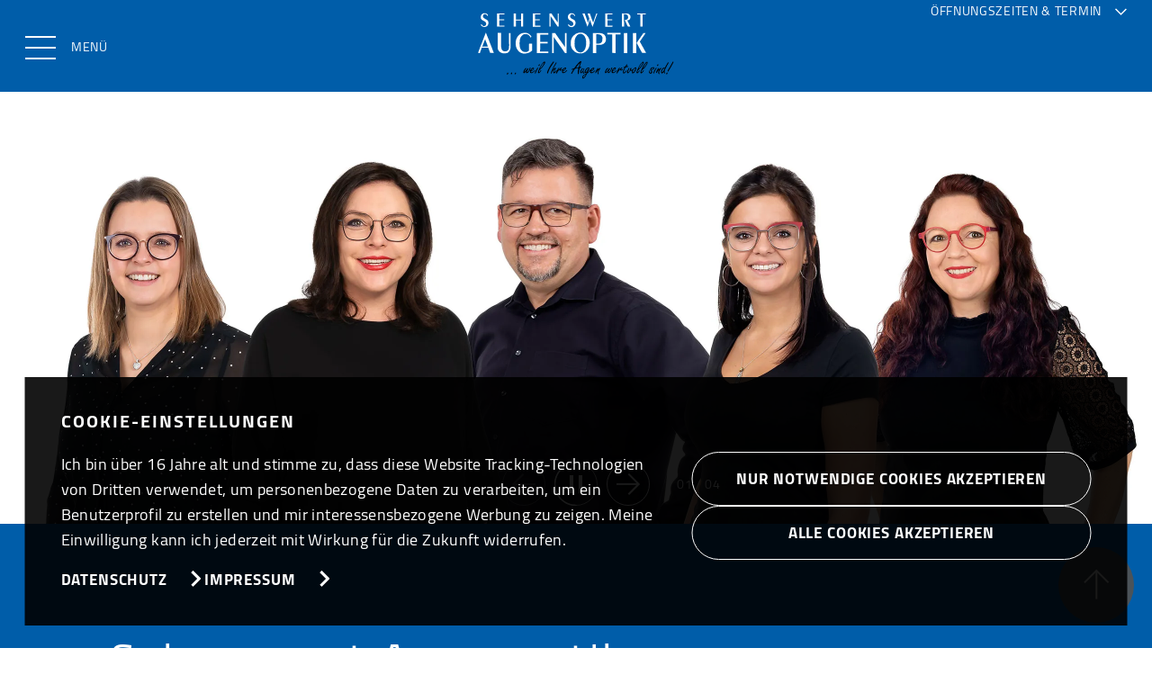

--- FILE ---
content_type: text/html; charset=UTF-8
request_url: https://www.sehenswert-augenoptik.de/
body_size: 11314
content:
<!doctype html>
<html lang="de">
<head>
<meta charset="UTF-8">
<title>Sehenswert Augenoptik - Herzlich Willkommen</title>
<link rel="shortcut icon" href="favicon.ico" type="image/x-icon">
<link rel="icon" href="favicon.ico" type="image/x-icon">
<meta name="description" content="Ihr Qualitätsoptiker in Rohrbach. Brillen, Kontaktlinsen und mehr. Wir beraten Sie gerne.">
<meta name="keywords" content="Sehenswert Augenoptik, Rohrbach">
<meta name="viewport" content="width=device-width, initial-scale=1">
<script>
			var template_queue = [];
			var cookie_banner = {show: true};
		</script>
<style>
			:root {
				--primary-color: #005da9;
				--secondary-color: #4b5359;
				--text-transform-value: none;
				--text-color: #222222;
				--text-color-on-primary-color: #ffffff;
				--text-color-on-secondary-color: #ffffff;
			}
		</style>
<!-- Copyright (c) 2000-2021 etracker GmbH. All rights reserved. -->
<!-- This material may not be reproduced, displayed, modified or distributed -->
<!-- without the express prior written permission of the copyright holder. -->
<!-- etracker tracklet 5.0 -->
<script type="text/javascript">
var et_pagename = "Sehenswert Augenoptik - Herzlich Willkommen";
var et_areas = "Home";
</script>
<script id="_etLoader" type="text/javascript" charset="UTF-8" data-block-cookies="true" data-respect-dnt="true" data-secure-code="jD3xNm" src="//code.etracker.com/code/e.js" async></script>
<!-- etracker tracklet 5.0 end -->
<link type="text/css" rel="stylesheet" media="screen" href="dist/main.css">
<link type="text/css" rel="stylesheet" media="screen" href="dist/font.css">
</head>
<body>
<header id="menu" data-logo-centered>
<div class="skip-links">
<a role="button" class="button tertiary skip-link" aria-label="Zum Hauptinhalt springen" href="#main" tabindex="0">
Zum Hauptinhalt springen
<svg aria-hidden="true" version="1.1" xmlns="http://www.w3.org/2000/svg" xmlns:xlink="http://www.w3.org/1999/xlink" x="0px" y="0px" width="17.8px" height="17.8px" viewBox="0 0 17.8 17.8" xml:space="preserve">
<path fill="none" stroke-width="3" d="M7.8,16.7l7.8-7.8L7.8,1.1"/>
</svg>
</a>
<a role="button" class="button tertiary skip-link" aria-label="Zu Kontakt & Öffnungszeiten" href="#footer" tabindex="0">
Zu Kontakt & Öffnungszeiten
<svg aria-hidden="true" version="1.1" xmlns="http://www.w3.org/2000/svg" xmlns:xlink="http://www.w3.org/1999/xlink" x="0px" y="0px" width="17.8px" height="17.8px" viewBox="0 0 17.8 17.8" xml:space="preserve">
<path fill="none" stroke-width="3" d="M7.8,16.7l7.8-7.8L7.8,1.1"/>
</svg>
</a>
</div>
<div class="buttons">
<button id="menu-toggle" class="menu-toggle" type="button" aria-expanded="false" aria-controls="main-navigation" aria-label="Menü öffnen">
<span class="burger-icon" aria-hidden="true">
<span class="line"></span>
<span class="line"></span>
<span class="line"></span>
</span>
<span class="menu-text">Menü</span>
</button>
<div class="logo"><a role="button" aria-label="Zur Startseite" href="/"><img src="content/logo_2452_img_1751377134_source.svg" width="100" alt="Logo von Sehenswert Augenoptik" title="Sehenswert Augenoptik"/></a></div>
<button id="appointment-toggle" type="button" aria-expanded="false" aria-label="Öffnungszeiten & Termin">
<span class="appointment-toggle-text">Öffnungszeiten & Termin</span>
<svg xmlns="http://www.w3.org/2000/svg" width="25.828" height="25.828" viewBox="0 0 25.828 25.828">
<path d="M9664.5,912.293v16.763h16.763" transform="translate(-7477.861 6200.598) rotate(-45)" fill="none" stroke="currentColor" stroke-width="3"/>
</svg>
</button>
</div>
<nav id="main-navigation" class="menu" aria-label="Hauptnavigation" hidden>
<div class="primary-navigation" aria-label="Primäre Navigation">
<ul>
<li><a href="/" tabindex="0">Startseite</a></li>
<li><a href="ueber-uns">Über Uns</a></li>
<li><a href="service">Service</a></li>
<li><a href="sehanalyse">Sehanalyse</a></li>
<li><a href="brillenmode">Brillenmode</a></li>
<li><a href="brillenglaeser">Brillengläser</a></li>
<li><a href="kontaktlinsen">Kontaktlinsen</a></li>
<li><a href="myopiemanagement">Myopiemanagement</a></li>
<li><a href="vergroessernde-sehhilfen">Vergrößernde Sehhilfen</a></li>
<li><a href="sportbrillen">Sportbrillen</a></li>
</ul>
</div>
<div class="secondary-navigation" aria-label="Sekundäre Navigation">
<ul>
</ul>
</div>
</nav>
</header>
<section class="content" id="main" tabindex="-1" data-square-buttons>
<article class="panorama-slider">
<div class="wrapper">
<div class="track">
<div class="slide">
<div class="image">
<picture>
<source srcset="content/article_264688_img_1757499925.webp" type="image/webp">
<source srcset="content/article_264688_img_1757499925_source.jpg" type="image/jpeg">
<img src="content/article_264688_img_1757499925_source.jpg" alt="" title=""/>
</picture>
</div>
<div class="image-mobile">
<picture>
<source srcset="content/article_264688_img_1757499925.webp" type="image/webp">
<source srcset="content/article_264688_img_1757499925_source.jpg" type="image/jpeg">
<img src="content/article_264688_img_1757499925_source.jpg" alt="" title=""/>
</picture>
</div>
</div>
<div class="slide">
<div class="image">
<picture>
<source srcset="content/article_264688_img_1653986271.webp" type="image/webp">
<source srcset="content/article_264688_img_1653986271_source.jpg" type="image/jpeg">
<img src="content/article_264688_img_1653986271_source.jpg" alt="Ladenbild Sehenswert Augenoptik" title=""/>
</picture>
</div>
<div class="image-mobile">
<picture>
<source srcset="content/article_264688_img_1653986271.webp" type="image/webp">
<source srcset="content/article_264688_img_1653986271_source.jpg" type="image/jpeg">
<img src="content/article_264688_img_1653986271_source.jpg" alt="Ladenbild Sehenswert Augenoptik" title=""/>
</picture>
</div>
</div>
<div class="slide">
<div class="image">
<picture>
<source srcset="content/article_264688_img_1653986274.webp" type="image/webp">
<source srcset="content/article_264688_img_1653986274_source.jpg" type="image/jpeg">
<img src="content/article_264688_img_1653986274_source.jpg" alt="Ladenbild Sehenswert Augenoptik" title=""/>
</picture>
</div>
<div class="image-mobile">
<picture>
<source srcset="content/article_264688_img_1653986274.webp" type="image/webp">
<source srcset="content/article_264688_img_1653986274_source.jpg" type="image/jpeg">
<img src="content/article_264688_img_1653986274_source.jpg" alt="Ladenbild Sehenswert Augenoptik" title=""/>
</picture>
</div>
</div>
<div class="slide">
<div class="image">
<picture>
<source srcset="content/article_264688_img_1653986278.webp" type="image/webp">
<source srcset="content/article_264688_img_1653986278_source.jpg" type="image/jpeg">
<img src="content/article_264688_img_1653986278_source.jpg" alt="Ladenbild Sehenswert Augenoptik" title=""/>
</picture>
</div>
<div class="image-mobile">
<picture>
<source srcset="content/article_264688_img_1653986278.webp" type="image/webp">
<source srcset="content/article_264688_img_1653986278_source.jpg" type="image/jpeg">
<img src="content/article_264688_img_1653986278_source.jpg" alt="Ladenbild Sehenswert Augenoptik" title=""/>
</picture>
</div>
</div>
</div>
</div>
<div class="controls">
<div class="buttons-wrapper">
<button class="slider-button prev" aria-label="Voriges Bild" disabled>
<svg version="1.1" xmlns="http://www.w3.org/2000/svg" xmlns:xlink="http://www.w3.org/1999/xlink" x="0px" y="0px" width="48px" height="48px" viewBox="0 0 48 48" style="enable-background:new 0 0 48 48;" xml:space="preserve">
<g transform="translate(-387 -516)">
<g transform="translate(695 2644) rotate(180)">
<g transform="translate(260 2080)">
<circle class="stroke-primary" fill="none" cx="24" cy="24" r="23.5"/>
<circle class="hover" opacity="0.5" cx="24" cy="24" r="24"/>
</g>
</g>
<g transform="translate(1504.5 2736) rotate(180)">
<path fill="none" class="stroke-primary" stroke-width="2" d="M1093.9,2207.2l11.3-11.3l-11.3-11.3"/>
<line fill="none" class="stroke-primary" stroke-width="2" x1="1105.2" y1="2195.9" x2="1080.5" y2="2195.9"/>
</g>
</g>
</svg>
</button>
<button class="slider-button pause" aria-label="Pause">
<svg version="1.1" xmlns="http://www.w3.org/2000/svg" xmlns:xlink="http://www.w3.org/1999/xlink" x="0px" y="0px" width="48px" height="48px" viewBox="0 0 48 48" style="enable-background:new 0 0 48 48;" xml:space="preserve">
<g transform="translate(-591 -516)">
<g transform="translate(-419 -1656)">
<g transform="translate(1318 4300) rotate(180)">
<g transform="translate(260 2080)">
<g transform="rotate(-90 24 24)">
<circle class="stroke-progress" cx="24" cy="24" r="23.5" fill="none" stroke-width="1.5" stroke-linecap="round" stroke-dasharray="147.65" stroke-dashoffset="147.65">
<animate class="panorama-slider-progress-animation" attributeName="stroke-dashoffset" from="147.65" to="0" dur="5s" begin="indefinite" repeatCount="1" restart="always" fill="freeze"/>
</circle>
</g>
<circle class="stroke-primary-pause" fill="none" cx="24" cy="24" r="23.5"/>
<circle class="hover" opacity="0.5" cx="24" cy="24" r="24"/>
</g>
</g>
</g>
<g transform="translate(8 -5207.5)" class="pause-symbol">
<line fill="none" class="stroke-primary" stroke-width="4" x1="612" y1="5757.5" x2="612" y2="5737.5"/>
<line fill="none" class="stroke-primary" stroke-width="4" x1="602" y1="5757.5" x2="602" y2="5737.5"/>
</g>
</g>
<g transform="translate(-727 -516)" class="play-symbol">
<path class="fill-primary" d="M760,540.5l-15,8.5v-17L760,540.5z"/>
</g>
</svg>
</button>
<button class="slider-button next" aria-label="Nächstes Bild">
<svg version="1.1" xmlns="http://www.w3.org/2000/svg" xmlns:xlink="http://www.w3.org/1999/xlink" x="0px" y="0px" width="48px" height="48px" viewBox="0 0 48 48" style="enable-background:new 0 0 48 48;" xml:space="preserve">
<g transform="rotate(180)">
<g transform="translate(-48 -48)">
<circle fill="none" class="stroke-primary" cx="24" cy="24" r="23.5"/>
<circle class="hover" opacity="0.5" cx="24" cy="24" r="24"/>
</g>
</g>
<g transform="translate(48, 48)">
<path fill="none" class="stroke-primary" stroke-width="2" d="M-23.6,-12.8l11.3-11.3l-11.3-11.3"/>
<line fill="none" class="stroke-primary" stroke-width="2" x1="-12.3" y1="-24.1" x2="-37" y2="-24.1"/>
</g>
</svg>
</button>
<div aria-live="polite" class="slider-counter"></div>
</div>
</div>
</article>
<article class="headline grid" data-color-swapped>
<div class="wrapper">
<h1>Sehenswert Augenoptik<br><strong>Ihr Augenoptiker in Rohrbach</strong></h1>
</div>
</article>
<article class="spacer" data-columns-swapped data-layoutchanged></article>
<article class="spacer" data-columns-swapped></article>
<article class="image-text grid" data-columns-swapped>
<div class="image"><picture>
<source srcset="content/article_44873_img_2.webp" type="image/webp">
<source srcset="content/article_44873_img_2.jpg" type="image/jpeg">
<img src="content/article_44873_img_2.jpg" alt="Ladenbild Sehenswert Augenoptik" title=""/>
</picture>
</div>
<div class="content">
<div class="text global-text "><p>Wir sind seit 26 Jahren Ihr Ansprechpartner für besondere Brillen, Kontaktlinsen, vergrößernde Sehhilfen und Sportoptik in Rohrbach.&nbsp;Wir legen großen Wert darauf, unseren Kunden individuelle und ästhetische Brillen zu fertigen. Natürlich muss auch die Qualität des Materials stimmen. Hier setzen wir vor allem auf europäische Hersteller mit sehr hohen Standards in der Verarbeitung.&nbsp;Schauen Sie vorbei und überzeugen Sie sich selbst.</p><p><br></p><p><em>Wir freuen uns auf Sie!</em></p></div>
<div class="buttons">
<a role="button" class="button secondary" aria-label="Virtueller Rundgang" target="_blank" href="https://www.google.de/maps/@48.6068421,11.5678135,3a,75y,90t/data=!3m8!1e1!3m6!1sAF1QipNp25L-QYJwlZc8XpLvvxyz4RjuXAbaWzMW7ygI!2e10!3e11!6shttps:%2F%2Flh5.googleusercontent.com%2Fp%2FAF1QipNp25L-QYJwlZc8XpLvvxyz4RjuXAbaWzMW7ygI%3Dw900-h600-k-no-pi0-ya330.5301055908203-ro0-fo90!7i7680!8i3840?coh=205410&entry=ttu">
Virtueller Rundgang
<svg aria-hidden="true" version="1.1" xmlns="http://www.w3.org/2000/svg" xmlns:xlink="http://www.w3.org/1999/xlink" x="0px" y="0px" width="17.8px" height="17.8px" viewBox="0 0 17.8 17.8" xml:space="preserve">
<path fill="none" stroke-width="3" d="M7.8,16.7l7.8-7.8L7.8,1.1"></path>
</svg>
</a>
<a role="button" class="button primary external-appointment-tool" aria-label="Termin online buchen!" target="_blank" href="https://umami-view.app/apps/calendar/booking/851e19bb-d9e9-4561-bf0e-20a82c5a4ad8">
Termin online buchen!
<svg aria-hidden="true" xmlns="http://www.w3.org/2000/svg" width="24.505" height="24.506" viewBox="0 0 24.505 24.506">
<path d="M0,22.041H9.615V0" transform="translate(16.646) rotate(45)" fill="none" stroke-width="3"></path>
</svg>
</a>
</div>
</div>
</article>
<article class="headline grid" data-color-swapped>
<div class="wrapper">
<h2><strong>Das sagen unsere Kunden</strong><br>Wir spenden pro Bewertung 2.- € an die Tafel Rohrbach</h2>
</div>
</article>
<article class="spacer" data-columns-swapped data-layoutchanged></article>
<article class="google-rating" data-color-swapped>
<div class="wrapper grid">
<div class="summary">
<div class="box">
<div class="title">Gesamtbewertung</div>
<div class="stars">
<div class="star">
<svg version="1.1" xmlns="http://www.w3.org/2000/svg" xmlns:xlink="http://www.w3.org/1999/xlink" x="0px" y="0px" width="25.3px" height="24px" viewBox="0 0 25.3 24" style="enable-background:new 0 0 25.3 24;" xml:space="preserve">
<path fill="currentColor" d="M12.6,19.3l7.8,4.7l-2.1-8.9l6.9-6l-9.1-0.8L12.6,0L9.1,8.4L0,9.1l6.9,6L4.8,24L12.6,19.3z"/>
</svg>
</div>
<div class="star">
<svg version="1.1" xmlns="http://www.w3.org/2000/svg" xmlns:xlink="http://www.w3.org/1999/xlink" x="0px" y="0px" width="25.3px" height="24px" viewBox="0 0 25.3 24" style="enable-background:new 0 0 25.3 24;" xml:space="preserve">
<path fill="currentColor" d="M12.6,19.3l7.8,4.7l-2.1-8.9l6.9-6l-9.1-0.8L12.6,0L9.1,8.4L0,9.1l6.9,6L4.8,24L12.6,19.3z"/>
</svg>
</div>
<div class="star">
<svg version="1.1" xmlns="http://www.w3.org/2000/svg" xmlns:xlink="http://www.w3.org/1999/xlink" x="0px" y="0px" width="25.3px" height="24px" viewBox="0 0 25.3 24" style="enable-background:new 0 0 25.3 24;" xml:space="preserve">
<path fill="currentColor" d="M12.6,19.3l7.8,4.7l-2.1-8.9l6.9-6l-9.1-0.8L12.6,0L9.1,8.4L0,9.1l6.9,6L4.8,24L12.6,19.3z"/>
</svg>
</div>
<div class="star">
<svg version="1.1" xmlns="http://www.w3.org/2000/svg" xmlns:xlink="http://www.w3.org/1999/xlink" x="0px" y="0px" width="25.3px" height="24px" viewBox="0 0 25.3 24" style="enable-background:new 0 0 25.3 24;" xml:space="preserve">
<path fill="currentColor" d="M12.6,19.3l7.8,4.7l-2.1-8.9l6.9-6l-9.1-0.8L12.6,0L9.1,8.4L0,9.1l6.9,6L4.8,24L12.6,19.3z"/>
</svg>
</div>
<div class="star">
<svg version="1.1" xmlns="http://www.w3.org/2000/svg" xmlns:xlink="http://www.w3.org/1999/xlink" x="0px" y="0px" width="25.3px" height="24px" viewBox="0 0 25.3 24" style="enable-background:new 0 0 25.3 24;" xml:space="preserve">
<path fill="currentColor" d="M12.6,19.3l7.8,4.7l-2.1-8.9l6.9-6l-9.1-0.8L12.6,0L9.1,8.4L0,9.1l6.9,6L4.8,24L12.6,19.3z"/>
</svg>
</div>
</div>
<div class="logo-and-count">
<div class="logo">
<svg xmlns="http://www.w3.org/2000/svg" viewBox="0 0 272 92" preserveAspectRatio="xMidYMid meet" width="272" height="92"><path fill="currentColor" d="M115.75 47.18c0 12.77-9.99 22.18-22.25 22.18s-22.25-9.41-22.25-22.18C71.25 34.32 81.24 25 93.5 25s22.25 9.32 22.25 22.18zm-9.74 0c0-7.98-5.79-13.44-12.51-13.44S80.99 39.2 80.99 47.18c0 7.9 5.79 13.44 12.51 13.44s12.51-5.55 12.51-13.44z"/><path fill="currentColor" d="M163.75 47.18c0 12.77-9.99 22.18-22.25 22.18s-22.25-9.41-22.25-22.18c0-12.85 9.99-22.18 22.25-22.18s22.25 9.32 22.25 22.18zm-9.74 0c0-7.98-5.79-13.44-12.51-13.44s-12.51 5.46-12.51 13.44c0 7.9 5.79 13.44 12.51 13.44s12.51-5.55 12.51-13.44z"/><path fill="currentColor" d="M209.75 26.34v39.82c0 16.38-9.66 23.07-21.08 23.07-10.75 0-17.22-7.19-19.66-13.07l8.48-3.53c1.51 3.61 5.21 7.87 11.17 7.87 7.31 0 11.84-4.51 11.84-13v-3.19h-.34c-2.18 2.69-6.38 5.04-11.68 5.04-11.09 0-21.25-9.66-21.25-22.09 0-12.52 10.16-22.26 21.25-22.26 5.29 0 9.49 2.35 11.68 4.96h.34v-3.61h9.25zm-8.56 20.92c0-7.81-5.21-13.52-11.84-13.52-6.72 0-12.35 5.71-12.35 13.52 0 7.73 5.63 13.36 12.35 13.36 6.63 0 11.84-5.63 11.84-13.36z"/><path fill="currentColor" d="M225 3v65h-9.5V3h9.5z"/><path fill="currentColor" d="m262.02 54.48 7.56 5.04c-2.44 3.61-8.32 9.83-18.48 9.83-12.6 0-22.01-9.74-22.01-22.18 0-13.19 9.49-22.18 20.92-22.18 11.51 0 17.14 9.16 18.98 14.11l1.01 2.52-29.65 12.28c2.27 4.45 5.8 6.72 10.75 6.72 4.96 0 8.4-2.44 10.92-6.14zm-23.27-7.98 19.82-8.23c-1.09-2.77-4.37-4.7-8.23-4.7-4.95 0-11.84 4.37-11.59 12.93z"/><path fill="currentColor" d="M35.29 41.41V32H67c.31 1.64.47 3.58.47 5.68 0 7.06-1.93 15.79-8.15 22.01-6.05 6.3-13.78 9.66-24.02 9.66C16.32 69.35.36 53.89.36 34.91.36 15.93 16.32.47 35.3.47c10.5 0 17.98 4.12 23.6 9.49l-6.64 6.64c-4.03-3.78-9.49-6.72-16.97-6.72-13.86 0-24.7 11.17-24.7 25.03 0 13.86 10.84 25.03 24.7 25.03 8.99 0 14.11-3.61 17.39-6.89 2.66-2.66 4.41-6.46 5.1-11.65l-22.49.01z"/></svg>
</div>
<div class="count">5,0</div>
</div>
<div class="amount"> 154 Rezensionen</div>
</div>
<div class="rate-now global-text">
<a role="button" aria-label="Jetzt bei Google bewerten" href="https://search.google.com/local/writereview?placeid=ChIJ23pi5GVankcRFi4k8EZij5o" target="_blank">Jetzt bewerten</a>
</div>
</div>
<div class="track-wrapper">
<div class="track">
<div class="slide">
<div class="content">
<div class="rating-container">
<div class="rating-text">
Bei Familie Weber fühlt man sich vom ersten Moment an bestens aufgehoben. Die Beratung ist ausgesprochen kompetent, ehrlich und individuell – man merkt sofort, dass hier viel Erfahrung und echtes Engagement dahinterstecken. Die Qualität der Brillen ist hervorragend, und die Auswahl lässt keine Wünsche offen: modern, stilvoll und für jeden Geschmack etwas dabei. Vielen Dank für den tollen Service, meine Bildschirm Brille ist sehr gut geworden, ebenso meine neue Gleitsicht Brille.
</div>
<div class="buttons">
<a role="button" class="button continue" aria-label="Weitere Informationen" tabindex="0">Weiterlesen</a>
</div>
</div>
<div class="arrow-container">
<svg aria-hidden="true" version="1.1" xmlns="http://www.w3.org/2000/svg" xmlns:xlink="http://www.w3.org/1999/xlink" x="0px" y="0px" width="940px" height="18px" xml:space="preserve">
<path style="fill:none;stroke:currentColor;stroke-width:1px;stroke-linecap:butt;stroke-linejoin:miter;stroke-opacity:1;vector-effect: non-scaling-stroke;" d="M 0,2 H 60 V 18 L 90,2 h 914"/>
</svg>
</div>
</div>
<div class="foot">
<div class="author"><a href="https://www.google.com/maps/contrib/110383576716100853171/reviews" target="_blank">Tatjana Roesner</a></div>
<div class="date">vor 3 Wochen</div>
<div></div>
<div class="rating">
<div class="stars">
<div class="star">
<svg version="1.1" xmlns="http://www.w3.org/2000/svg" xmlns:xlink="http://www.w3.org/1999/xlink" x="0px" y="0px" width="25.3px" height="24px" viewBox="0 0 25.3 24" style="enable-background:new 0 0 25.3 24;" xml:space="preserve">
<path fill="currentColor" d="M12.6,19.3l7.8,4.7l-2.1-8.9l6.9-6l-9.1-0.8L12.6,0L9.1,8.4L0,9.1l6.9,6L4.8,24L12.6,19.3z"/>
</svg>
</div>
<div class="star">
<svg version="1.1" xmlns="http://www.w3.org/2000/svg" xmlns:xlink="http://www.w3.org/1999/xlink" x="0px" y="0px" width="25.3px" height="24px" viewBox="0 0 25.3 24" style="enable-background:new 0 0 25.3 24;" xml:space="preserve">
<path fill="currentColor" d="M12.6,19.3l7.8,4.7l-2.1-8.9l6.9-6l-9.1-0.8L12.6,0L9.1,8.4L0,9.1l6.9,6L4.8,24L12.6,19.3z"/>
</svg>
</div>
<div class="star">
<svg version="1.1" xmlns="http://www.w3.org/2000/svg" xmlns:xlink="http://www.w3.org/1999/xlink" x="0px" y="0px" width="25.3px" height="24px" viewBox="0 0 25.3 24" style="enable-background:new 0 0 25.3 24;" xml:space="preserve">
<path fill="currentColor" d="M12.6,19.3l7.8,4.7l-2.1-8.9l6.9-6l-9.1-0.8L12.6,0L9.1,8.4L0,9.1l6.9,6L4.8,24L12.6,19.3z"/>
</svg>
</div>
<div class="star">
<svg version="1.1" xmlns="http://www.w3.org/2000/svg" xmlns:xlink="http://www.w3.org/1999/xlink" x="0px" y="0px" width="25.3px" height="24px" viewBox="0 0 25.3 24" style="enable-background:new 0 0 25.3 24;" xml:space="preserve">
<path fill="currentColor" d="M12.6,19.3l7.8,4.7l-2.1-8.9l6.9-6l-9.1-0.8L12.6,0L9.1,8.4L0,9.1l6.9,6L4.8,24L12.6,19.3z"/>
</svg>
</div>
<div class="star">
<svg version="1.1" xmlns="http://www.w3.org/2000/svg" xmlns:xlink="http://www.w3.org/1999/xlink" x="0px" y="0px" width="25.3px" height="24px" viewBox="0 0 25.3 24" style="enable-background:new 0 0 25.3 24;" xml:space="preserve">
<path fill="currentColor" d="M12.6,19.3l7.8,4.7l-2.1-8.9l6.9-6l-9.1-0.8L12.6,0L9.1,8.4L0,9.1l6.9,6L4.8,24L12.6,19.3z"/>
</svg>
</div>
</div>
</div>
</div>
</div>
<div class="slide">
<div class="content">
<div class="rating-container">
<div class="rating-text">
Ich bin begeistert von meiner neuen Brille und der hervorragenden Beratung bei Sehenswert Augenoptik. Frau Gratz hat sich unglaublich viel Zeit genommen, um die perfekte Fassung und die passenden Gläser für mich zu finden.
Man merkt sofort, dass hier nicht einfach nur „verkauft“ wird, sondern dass die Kundenzufriedenheit und gutes Sehen wirklich im Mittelpunkt stehen.
Vielen Dank an Frau Gratz und das gesamte Team. Ich bleibe Stammkundin bei euch und kann euch absolut weiterempfehlen.
</div>
<div class="buttons">
<a role="button" class="button continue" aria-label="Weitere Informationen" tabindex="0">Weiterlesen</a>
</div>
</div>
<div class="arrow-container">
<svg aria-hidden="true" version="1.1" xmlns="http://www.w3.org/2000/svg" xmlns:xlink="http://www.w3.org/1999/xlink" x="0px" y="0px" width="940px" height="18px" xml:space="preserve">
<path style="fill:none;stroke:currentColor;stroke-width:1px;stroke-linecap:butt;stroke-linejoin:miter;stroke-opacity:1;vector-effect: non-scaling-stroke;" d="M 0,2 H 60 V 18 L 90,2 h 914"/>
</svg>
</div>
</div>
<div class="foot">
<div class="author"><a href="https://www.google.com/maps/contrib/100553586216172887422/reviews" target="_blank">julia kremer</a></div>
<div class="date">vor 2 Monaten</div>
<div></div>
<div class="rating">
<div class="stars">
<div class="star">
<svg version="1.1" xmlns="http://www.w3.org/2000/svg" xmlns:xlink="http://www.w3.org/1999/xlink" x="0px" y="0px" width="25.3px" height="24px" viewBox="0 0 25.3 24" style="enable-background:new 0 0 25.3 24;" xml:space="preserve">
<path fill="currentColor" d="M12.6,19.3l7.8,4.7l-2.1-8.9l6.9-6l-9.1-0.8L12.6,0L9.1,8.4L0,9.1l6.9,6L4.8,24L12.6,19.3z"/>
</svg>
</div>
<div class="star">
<svg version="1.1" xmlns="http://www.w3.org/2000/svg" xmlns:xlink="http://www.w3.org/1999/xlink" x="0px" y="0px" width="25.3px" height="24px" viewBox="0 0 25.3 24" style="enable-background:new 0 0 25.3 24;" xml:space="preserve">
<path fill="currentColor" d="M12.6,19.3l7.8,4.7l-2.1-8.9l6.9-6l-9.1-0.8L12.6,0L9.1,8.4L0,9.1l6.9,6L4.8,24L12.6,19.3z"/>
</svg>
</div>
<div class="star">
<svg version="1.1" xmlns="http://www.w3.org/2000/svg" xmlns:xlink="http://www.w3.org/1999/xlink" x="0px" y="0px" width="25.3px" height="24px" viewBox="0 0 25.3 24" style="enable-background:new 0 0 25.3 24;" xml:space="preserve">
<path fill="currentColor" d="M12.6,19.3l7.8,4.7l-2.1-8.9l6.9-6l-9.1-0.8L12.6,0L9.1,8.4L0,9.1l6.9,6L4.8,24L12.6,19.3z"/>
</svg>
</div>
<div class="star">
<svg version="1.1" xmlns="http://www.w3.org/2000/svg" xmlns:xlink="http://www.w3.org/1999/xlink" x="0px" y="0px" width="25.3px" height="24px" viewBox="0 0 25.3 24" style="enable-background:new 0 0 25.3 24;" xml:space="preserve">
<path fill="currentColor" d="M12.6,19.3l7.8,4.7l-2.1-8.9l6.9-6l-9.1-0.8L12.6,0L9.1,8.4L0,9.1l6.9,6L4.8,24L12.6,19.3z"/>
</svg>
</div>
<div class="star">
<svg version="1.1" xmlns="http://www.w3.org/2000/svg" xmlns:xlink="http://www.w3.org/1999/xlink" x="0px" y="0px" width="25.3px" height="24px" viewBox="0 0 25.3 24" style="enable-background:new 0 0 25.3 24;" xml:space="preserve">
<path fill="currentColor" d="M12.6,19.3l7.8,4.7l-2.1-8.9l6.9-6l-9.1-0.8L12.6,0L9.1,8.4L0,9.1l6.9,6L4.8,24L12.6,19.3z"/>
</svg>
</div>
</div>
</div>
</div>
</div>
<div class="slide">
<div class="content">
<div class="rating-container">
<div class="rating-text">
Tolle und sehr freundliche Beratung man nimmt sich viel Zeit auch die Augentest finde ich wirklich sehr praktisch. Ich fühle mich mit meiner neuen Brille sehr wohl. Sehr gerne wieder👍
</div>
<div class="buttons">
<a role="button" class="button continue" aria-label="Weitere Informationen" tabindex="0">Weiterlesen</a>
</div>
</div>
<div class="arrow-container">
<svg aria-hidden="true" version="1.1" xmlns="http://www.w3.org/2000/svg" xmlns:xlink="http://www.w3.org/1999/xlink" x="0px" y="0px" width="940px" height="18px" xml:space="preserve">
<path style="fill:none;stroke:currentColor;stroke-width:1px;stroke-linecap:butt;stroke-linejoin:miter;stroke-opacity:1;vector-effect: non-scaling-stroke;" d="M 0,2 H 60 V 18 L 90,2 h 914"/>
</svg>
</div>
</div>
<div class="foot">
<div class="author"><a href="https://www.google.com/maps/contrib/110030930343561745186/reviews" target="_blank">Anita Pirker</a></div>
<div class="date">vor einem Monat</div>
<div></div>
<div class="rating">
<div class="stars">
<div class="star">
<svg version="1.1" xmlns="http://www.w3.org/2000/svg" xmlns:xlink="http://www.w3.org/1999/xlink" x="0px" y="0px" width="25.3px" height="24px" viewBox="0 0 25.3 24" style="enable-background:new 0 0 25.3 24;" xml:space="preserve">
<path fill="currentColor" d="M12.6,19.3l7.8,4.7l-2.1-8.9l6.9-6l-9.1-0.8L12.6,0L9.1,8.4L0,9.1l6.9,6L4.8,24L12.6,19.3z"/>
</svg>
</div>
<div class="star">
<svg version="1.1" xmlns="http://www.w3.org/2000/svg" xmlns:xlink="http://www.w3.org/1999/xlink" x="0px" y="0px" width="25.3px" height="24px" viewBox="0 0 25.3 24" style="enable-background:new 0 0 25.3 24;" xml:space="preserve">
<path fill="currentColor" d="M12.6,19.3l7.8,4.7l-2.1-8.9l6.9-6l-9.1-0.8L12.6,0L9.1,8.4L0,9.1l6.9,6L4.8,24L12.6,19.3z"/>
</svg>
</div>
<div class="star">
<svg version="1.1" xmlns="http://www.w3.org/2000/svg" xmlns:xlink="http://www.w3.org/1999/xlink" x="0px" y="0px" width="25.3px" height="24px" viewBox="0 0 25.3 24" style="enable-background:new 0 0 25.3 24;" xml:space="preserve">
<path fill="currentColor" d="M12.6,19.3l7.8,4.7l-2.1-8.9l6.9-6l-9.1-0.8L12.6,0L9.1,8.4L0,9.1l6.9,6L4.8,24L12.6,19.3z"/>
</svg>
</div>
<div class="star">
<svg version="1.1" xmlns="http://www.w3.org/2000/svg" xmlns:xlink="http://www.w3.org/1999/xlink" x="0px" y="0px" width="25.3px" height="24px" viewBox="0 0 25.3 24" style="enable-background:new 0 0 25.3 24;" xml:space="preserve">
<path fill="currentColor" d="M12.6,19.3l7.8,4.7l-2.1-8.9l6.9-6l-9.1-0.8L12.6,0L9.1,8.4L0,9.1l6.9,6L4.8,24L12.6,19.3z"/>
</svg>
</div>
<div class="star">
<svg version="1.1" xmlns="http://www.w3.org/2000/svg" xmlns:xlink="http://www.w3.org/1999/xlink" x="0px" y="0px" width="25.3px" height="24px" viewBox="0 0 25.3 24" style="enable-background:new 0 0 25.3 24;" xml:space="preserve">
<path fill="currentColor" d="M12.6,19.3l7.8,4.7l-2.1-8.9l6.9-6l-9.1-0.8L12.6,0L9.1,8.4L0,9.1l6.9,6L4.8,24L12.6,19.3z"/>
</svg>
</div>
</div>
</div>
</div>
</div>
<div class="slide">
<div class="content">
<div class="rating-container">
<div class="rating-text">
Ganz tolle Beratung. Und ich hatte noch nie so eine gründliche Ausmessung der Stärke. Die Brille passte auf Anhieb. Nur zu empfehlen
</div>
<div class="buttons">
<a role="button" class="button continue" aria-label="Weitere Informationen" tabindex="0">Weiterlesen</a>
</div>
</div>
<div class="arrow-container">
<svg aria-hidden="true" version="1.1" xmlns="http://www.w3.org/2000/svg" xmlns:xlink="http://www.w3.org/1999/xlink" x="0px" y="0px" width="940px" height="18px" xml:space="preserve">
<path style="fill:none;stroke:currentColor;stroke-width:1px;stroke-linecap:butt;stroke-linejoin:miter;stroke-opacity:1;vector-effect: non-scaling-stroke;" d="M 0,2 H 60 V 18 L 90,2 h 914"/>
</svg>
</div>
</div>
<div class="foot">
<div class="author"><a href="https://www.google.com/maps/contrib/113751029545367324087/reviews" target="_blank">Alexandra Pfab</a></div>
<div class="date">vor 3 Wochen</div>
<div></div>
<div class="rating">
<div class="stars">
<div class="star">
<svg version="1.1" xmlns="http://www.w3.org/2000/svg" xmlns:xlink="http://www.w3.org/1999/xlink" x="0px" y="0px" width="25.3px" height="24px" viewBox="0 0 25.3 24" style="enable-background:new 0 0 25.3 24;" xml:space="preserve">
<path fill="currentColor" d="M12.6,19.3l7.8,4.7l-2.1-8.9l6.9-6l-9.1-0.8L12.6,0L9.1,8.4L0,9.1l6.9,6L4.8,24L12.6,19.3z"/>
</svg>
</div>
<div class="star">
<svg version="1.1" xmlns="http://www.w3.org/2000/svg" xmlns:xlink="http://www.w3.org/1999/xlink" x="0px" y="0px" width="25.3px" height="24px" viewBox="0 0 25.3 24" style="enable-background:new 0 0 25.3 24;" xml:space="preserve">
<path fill="currentColor" d="M12.6,19.3l7.8,4.7l-2.1-8.9l6.9-6l-9.1-0.8L12.6,0L9.1,8.4L0,9.1l6.9,6L4.8,24L12.6,19.3z"/>
</svg>
</div>
<div class="star">
<svg version="1.1" xmlns="http://www.w3.org/2000/svg" xmlns:xlink="http://www.w3.org/1999/xlink" x="0px" y="0px" width="25.3px" height="24px" viewBox="0 0 25.3 24" style="enable-background:new 0 0 25.3 24;" xml:space="preserve">
<path fill="currentColor" d="M12.6,19.3l7.8,4.7l-2.1-8.9l6.9-6l-9.1-0.8L12.6,0L9.1,8.4L0,9.1l6.9,6L4.8,24L12.6,19.3z"/>
</svg>
</div>
<div class="star">
<svg version="1.1" xmlns="http://www.w3.org/2000/svg" xmlns:xlink="http://www.w3.org/1999/xlink" x="0px" y="0px" width="25.3px" height="24px" viewBox="0 0 25.3 24" style="enable-background:new 0 0 25.3 24;" xml:space="preserve">
<path fill="currentColor" d="M12.6,19.3l7.8,4.7l-2.1-8.9l6.9-6l-9.1-0.8L12.6,0L9.1,8.4L0,9.1l6.9,6L4.8,24L12.6,19.3z"/>
</svg>
</div>
<div class="star">
<svg version="1.1" xmlns="http://www.w3.org/2000/svg" xmlns:xlink="http://www.w3.org/1999/xlink" x="0px" y="0px" width="25.3px" height="24px" viewBox="0 0 25.3 24" style="enable-background:new 0 0 25.3 24;" xml:space="preserve">
<path fill="currentColor" d="M12.6,19.3l7.8,4.7l-2.1-8.9l6.9-6l-9.1-0.8L12.6,0L9.1,8.4L0,9.1l6.9,6L4.8,24L12.6,19.3z"/>
</svg>
</div>
</div>
</div>
</div>
</div>
<div class="slide">
<div class="content">
<div class="rating-container">
<div class="rating-text">
Einfach nur super, fachlich und menschlich. Mein Mann ist seit vielen Jahren dort Kunde, habe jetzt meine erste Brille dort machen lassen. Alles wird genauestens ausgemessen, sehr viele Modelle zur Auswahl und die Brille wurde in 3 Tagen fertig gestellt. Definitive Empfehlung!!!
</div>
<div class="buttons">
<a role="button" class="button continue" aria-label="Weitere Informationen" tabindex="0">Weiterlesen</a>
</div>
</div>
<div class="arrow-container">
<svg aria-hidden="true" version="1.1" xmlns="http://www.w3.org/2000/svg" xmlns:xlink="http://www.w3.org/1999/xlink" x="0px" y="0px" width="940px" height="18px" xml:space="preserve">
<path style="fill:none;stroke:currentColor;stroke-width:1px;stroke-linecap:butt;stroke-linejoin:miter;stroke-opacity:1;vector-effect: non-scaling-stroke;" d="M 0,2 H 60 V 18 L 90,2 h 914"/>
</svg>
</div>
</div>
<div class="foot">
<div class="author"><a href="https://www.google.com/maps/contrib/104279066450757928818/reviews" target="_blank">Christina Geser</a></div>
<div class="date">vor 4 Monaten</div>
<div></div>
<div class="rating">
<div class="stars">
<div class="star">
<svg version="1.1" xmlns="http://www.w3.org/2000/svg" xmlns:xlink="http://www.w3.org/1999/xlink" x="0px" y="0px" width="25.3px" height="24px" viewBox="0 0 25.3 24" style="enable-background:new 0 0 25.3 24;" xml:space="preserve">
<path fill="currentColor" d="M12.6,19.3l7.8,4.7l-2.1-8.9l6.9-6l-9.1-0.8L12.6,0L9.1,8.4L0,9.1l6.9,6L4.8,24L12.6,19.3z"/>
</svg>
</div>
<div class="star">
<svg version="1.1" xmlns="http://www.w3.org/2000/svg" xmlns:xlink="http://www.w3.org/1999/xlink" x="0px" y="0px" width="25.3px" height="24px" viewBox="0 0 25.3 24" style="enable-background:new 0 0 25.3 24;" xml:space="preserve">
<path fill="currentColor" d="M12.6,19.3l7.8,4.7l-2.1-8.9l6.9-6l-9.1-0.8L12.6,0L9.1,8.4L0,9.1l6.9,6L4.8,24L12.6,19.3z"/>
</svg>
</div>
<div class="star">
<svg version="1.1" xmlns="http://www.w3.org/2000/svg" xmlns:xlink="http://www.w3.org/1999/xlink" x="0px" y="0px" width="25.3px" height="24px" viewBox="0 0 25.3 24" style="enable-background:new 0 0 25.3 24;" xml:space="preserve">
<path fill="currentColor" d="M12.6,19.3l7.8,4.7l-2.1-8.9l6.9-6l-9.1-0.8L12.6,0L9.1,8.4L0,9.1l6.9,6L4.8,24L12.6,19.3z"/>
</svg>
</div>
<div class="star">
<svg version="1.1" xmlns="http://www.w3.org/2000/svg" xmlns:xlink="http://www.w3.org/1999/xlink" x="0px" y="0px" width="25.3px" height="24px" viewBox="0 0 25.3 24" style="enable-background:new 0 0 25.3 24;" xml:space="preserve">
<path fill="currentColor" d="M12.6,19.3l7.8,4.7l-2.1-8.9l6.9-6l-9.1-0.8L12.6,0L9.1,8.4L0,9.1l6.9,6L4.8,24L12.6,19.3z"/>
</svg>
</div>
<div class="star">
<svg version="1.1" xmlns="http://www.w3.org/2000/svg" xmlns:xlink="http://www.w3.org/1999/xlink" x="0px" y="0px" width="25.3px" height="24px" viewBox="0 0 25.3 24" style="enable-background:new 0 0 25.3 24;" xml:space="preserve">
<path fill="currentColor" d="M12.6,19.3l7.8,4.7l-2.1-8.9l6.9-6l-9.1-0.8L12.6,0L9.1,8.4L0,9.1l6.9,6L4.8,24L12.6,19.3z"/>
</svg>
</div>
</div>
</div>
</div>
</div>
</div>
</div>
</div>
<div class="controls">
<button class="slider-button prev" aria-label="Vorige Bewertung" disabled>
<svg version="1.1" xmlns="http://www.w3.org/2000/svg" xmlns:xlink="http://www.w3.org/1999/xlink" x="0px" y="0px" width="48px" height="48px" viewBox="0 0 48 48" style="enable-background:new 0 0 48 48;" xml:space="preserve">
<g transform="translate(-387 -516)">
<g transform="translate(695 2644) rotate(180)">
<g transform="translate(260 2080)">
<circle class="stroke-primary" fill="none" cx="24" cy="24" r="23.5"/>
<circle class="hover" opacity="0.5" cx="24" cy="24" r="24"/>
</g>
</g>
<g transform="translate(1504.5 2736) rotate(180)">
<path fill="none" class="stroke-primary" stroke-width="2" d="M1093.9,2207.2l11.3-11.3l-11.3-11.3"/>
<line fill="none" class="stroke-primary" stroke-width="2" x1="1105.2" y1="2195.9" x2="1080.5" y2="2195.9"/>
</g>
</g>
</svg>
</button>
<button class="slider-button next" aria-label="Nächste Bewertung">
<svg version="1.1" xmlns="http://www.w3.org/2000/svg" xmlns:xlink="http://www.w3.org/1999/xlink" x="0px" y="0px" width="48px" height="48px" viewBox="0 0 48 48" style="enable-background:new 0 0 48 48;" xml:space="preserve">
<g transform="rotate(180)">
<g transform="translate(-48 -48)">
<circle fill="none" class="stroke-primary" cx="24" cy="24" r="23.5"/>
<circle class="hover" opacity="0.5" cx="24" cy="24" r="24"/>
</g>
</g>
<g transform="translate(48, 48)">
<path fill="none" class="stroke-primary" stroke-width="2" d="M-23.6,-12.8l11.3-11.3l-11.3-11.3"/>
<line fill="none" class="stroke-primary" stroke-width="2" x1="-12.3" y1="-24.1" x2="-37" y2="-24.1"/>
</g>
</svg>
</button>
</div>
</article>
<article class="headline grid">
<div class="wrapper">
<h2><strong>Unsere Top-Leistungen für Ihr gutes Sehen</strong></h2>
</div>
</article>
<article class="spacer" data-columns-swapped></article>
<article class="three-images-slider">
<div class="wrapper">
<div class="track">
<div class="slide">
<div class="image">
<picture>
<source srcset="content/article_2265_img_1749714947.webp" type="image/webp">
<source srcset="content/article_2265_img_1749714947_source.jpg" type="image/jpeg">
<img src="content/article_2265_img_1749714947_source.jpg" alt="Frau mit Gleitsichtbrille. " title=""/>
</picture>
</div>
<h4><strong><strong>Gleitsichtbrillen</strong></strong></h4>
<div class="text"><p>Ob beim Lesen, Autofahren oder Blick in die Ferne – mit einer perfekt angepassten Gleitsichtbrille sehen Sie in jeder Situation klar. Wir analysieren Ihren Sehalltag und Ihre individuellen Anforderungen an optimalen Sehkomfort. Mit modernster Technik garantieren wir eine exakte Anpassung, bei der Ihr persönliches Sehpotenzial bestmöglich ausgeschöpft wird und Sie vom ersten Augenblick an optimalen Sehkomfort genießen.</p></div>
<div class="more">
<a role="button" class="button primary" aria-label="Mehr Infos" target="_self" href="brillenglaeser">
Mehr Infos
<svg aria-hidden="true" version="1.1" xmlns="http://www.w3.org/2000/svg" xmlns:xlink="http://www.w3.org/1999/xlink" x="0px" y="0px" width="17.8px" height="17.8px" viewBox="0 0 17.8 17.8" xml:space="preserve">
<path fill="none" stroke-width="3" d="M7.8,16.7l7.8-7.8L7.8,1.1"></path>
</svg>
</a>
</div>
</div>
<div class="slide">
<div class="image">
<picture>
<source srcset="content/article_2265_img_1749714992.webp" type="image/webp">
<source srcset="content/article_2265_img_1749714992_source.jpg" type="image/jpeg">
<img src="content/article_2265_img_1749714992_source.jpg" alt="Frau mit Brille vor Sehtafel." title=""/>
</picture>
</div>
<h4><strong><strong>Sehanalyse</strong></strong></h4>
<div class="text"><p>Jedes Auge ist einzigartig – und genau deshalb beginnt gutes Sehen mit einer präzisen Sehanalyse. Bei der umfassenden Sehanalyse von Sehenswert Augenoptik nehmen wir uns Zeit, Ihre Sehleistung exakt zu erfassen und eventuelle Auffälligkeiten, welche das Sehen dauerhaft beeinträchtigen könnten, frühzeitig zu erkennen. Modernste Messtechnik ermöglicht uns, auch feinste Abweichungen zu identifizieren – die Grundlage für maximalen Sehkomfort.</p></div>
<div class="more">
<a role="button" class="button primary" aria-label="Mehr Infos" target="_self" href="sehanalyse">
Mehr Infos
<svg aria-hidden="true" version="1.1" xmlns="http://www.w3.org/2000/svg" xmlns:xlink="http://www.w3.org/1999/xlink" x="0px" y="0px" width="17.8px" height="17.8px" viewBox="0 0 17.8 17.8" xml:space="preserve">
<path fill="none" stroke-width="3" d="M7.8,16.7l7.8-7.8L7.8,1.1"></path>
</svg>
</a>
</div>
</div>
<div class="slide">
<div class="image">
<picture>
<source srcset="content/article_2265_img_1749715068.webp" type="image/webp">
<source srcset="content/article_2265_img_1749715068_source.jpg" type="image/jpeg">
<img src="content/article_2265_img_1749715068_source.jpg" alt="Frau beim Kontaktlinsen einsetzen." title=""/>
</picture>
</div>
<h4><strong><strong>Kontaktlinsen</strong></strong></h4>
<div class="text"><p>Damit Sie mit Kontaktlinsen optimalen Seh- und Tragekomfort genießen können, müssen sie exakt auf Ihre Augen abgestimmt sein. Wir finden gemeinsam die für Ihren Lebensstil optimal geeigneten Kontaktlinsen, passen diese individuell an und zeigen Ihnen die kinderleichte Handhabung – für ein sicheres Gefühl und optimalen Sehkomfort.</p></div>
<div class="more">
<a role="button" class="button primary" aria-label="Mehr Infos" target="_self" href="kontaktlinsen">
Mehr Infos
<svg aria-hidden="true" version="1.1" xmlns="http://www.w3.org/2000/svg" xmlns:xlink="http://www.w3.org/1999/xlink" x="0px" y="0px" width="17.8px" height="17.8px" viewBox="0 0 17.8 17.8" xml:space="preserve">
<path fill="none" stroke-width="3" d="M7.8,16.7l7.8-7.8L7.8,1.1"></path>
</svg>
</a>
</div>
</div>
<div class="slide">
<div class="image">
<picture>
<source srcset="content/article_2265_img_1749715164.webp" type="image/webp">
<source srcset="content/article_2265_img_1749715164_source.jpg" type="image/jpeg">
<img src="content/article_2265_img_1749715164_source.jpg" alt="Kind mit Brille" title=""/>
</picture>
</div>
<h4><strong><strong>Myopie-management</strong></strong></h4>
<div class="text"><p>Kurzsichtigkeit bei Kindern und Jugendlichen nimmt weltweit zu. Mit einem frühzeitigen Myopiemanagement können wir das Fortschreiten effektiv verlangsamen. Wir begleiten Sie und Ihr Kind mit modernsten Messmethoden, individueller Beratung und speziell entwickelten Brillengläsern oder Kontaktlinsen – für langfristig gesundes Sehen.</p></div>
<div class="more">
<a role="button" class="button primary" aria-label="Mehr Infos" target="_self" href="myopiemanagement">
Mehr Infos
<svg aria-hidden="true" version="1.1" xmlns="http://www.w3.org/2000/svg" xmlns:xlink="http://www.w3.org/1999/xlink" x="0px" y="0px" width="17.8px" height="17.8px" viewBox="0 0 17.8 17.8" xml:space="preserve">
<path fill="none" stroke-width="3" d="M7.8,16.7l7.8-7.8L7.8,1.1"></path>
</svg>
</a>
</div>
</div>
<div class="slide">
<div class="image">
<picture>
<source srcset="content/article_2265_img_1749715117.webp" type="image/webp">
<source srcset="content/article_2265_img_1749715117_source.jpg" type="image/jpeg">
<img src="content/article_2265_img_1749715117_source.jpg" alt="Mann mit vergrößernder Sehhilfe." title=""/>
</picture>
</div>
<h4><strong><strong>Vergrößernde Sehhilfen</strong></strong></h4>
<div class="text"><p>Wenn die klassische Brille nicht mehr ausreicht, sorgen spezielle Sehhilfen mit vergrößernder Wirkung dafür, dass Sie wieder mehr erkennen, lesen und aktiv am Leben teilhaben können. Wir nehmen uns Zeit, Ihre Sehsituation genau zu analysieren und zeigen Ihnen individuelle Lösungen – von der einfachen Lupe bis hin zu modernen elektronischen Hilfsmitteln.</p></div>
<div class="more">
<a role="button" class="button primary" aria-label="Mehr Infos" target="_self" href="vergroessernde-sehhilfen">
Mehr Infos
<svg aria-hidden="true" version="1.1" xmlns="http://www.w3.org/2000/svg" xmlns:xlink="http://www.w3.org/1999/xlink" x="0px" y="0px" width="17.8px" height="17.8px" viewBox="0 0 17.8 17.8" xml:space="preserve">
<path fill="none" stroke-width="3" d="M7.8,16.7l7.8-7.8L7.8,1.1"></path>
</svg>
</a>
</div>
</div>
</div>
</div>
<div class="controls">
<button class="slider-button prev" aria-label="Vorige Seite" disabled>
<svg version="1.1" xmlns="http://www.w3.org/2000/svg" xmlns:xlink="http://www.w3.org/1999/xlink" x="0px" y="0px" width="48px" height="48px" viewBox="0 0 48 48" style="enable-background:new 0 0 48 48;" xml:space="preserve">
<g transform="translate(-387 -516)">
<g transform="translate(695 2644) rotate(180)">
<g transform="translate(260 2080)">
<circle class="stroke-primary" fill="none" cx="24" cy="24" r="23.5"/>
<circle class="hover" opacity="0.5" cx="24" cy="24" r="24"/>
</g>
</g>
<g transform="translate(1504.5 2736) rotate(180)">
<path fill="none" class="stroke-primary" stroke-width="2" d="M1093.9,2207.2l11.3-11.3l-11.3-11.3"/>
<line fill="none" class="stroke-primary" stroke-width="2" x1="1105.2" y1="2195.9" x2="1080.5" y2="2195.9"/>
</g>
</g>
</svg>
</button>
<button class="slider-button next" aria-label="Nächste Seite">
<svg version="1.1" xmlns="http://www.w3.org/2000/svg" xmlns:xlink="http://www.w3.org/1999/xlink" x="0px" y="0px" width="48px" height="48px" viewBox="0 0 48 48" style="enable-background:new 0 0 48 48;" xml:space="preserve">
<g transform="rotate(180)">
<g transform="translate(-48 -48)">
<circle fill="none" class="stroke-primary" cx="24" cy="24" r="23.5"/>
<circle class="hover" opacity="0.5" cx="24" cy="24" r="24"/>
</g>
</g>
<g transform="translate(48, 48)">
<path fill="none" class="stroke-primary" stroke-width="2" d="M-23.6,-12.8l11.3-11.3l-11.3-11.3"/>
<line fill="none" class="stroke-primary" stroke-width="2" x1="-12.3" y1="-24.1" x2="-37" y2="-24.1"/>
</g>
</svg>
</button>
</div>
</article>
<article class="self-refreshing-container">
<div class="wrapper cfix" style="width: 100%; background: rgb(0,0,0); background: rgba(0,0,0,0);">
<div style="color: #005da9">
<article class="headline grid" data-color-swapped data-columns-swapped>
<div class="wrapper">
<h2><strong>Wir beraten Sie gerne.</strong><br>Jetzt Wunschtermin vereinbaren!</h2>
</div>
</article>
<article class="button grid" data-centered data-color-swapped>
<div class="wrapper">
<a role="button" class="button primary external-appointment-tool" aria-label="Termin online buchen!" target="_blank" href="https://umami-view.app/apps/calendar/booking/851e19bb-d9e9-4561-bf0e-20a82c5a4ad8">
Termin online buchen!
<svg aria-hidden="true" xmlns="http://www.w3.org/2000/svg" width="24.505" height="24.506" viewBox="0 0 24.505 24.506">
<path d="M0,22.041H9.615V0" transform="translate(16.646) rotate(45)" fill="none" stroke-width="3"></path>
</svg>
</a>
</div>
</article>
</div>
</div>
</article><article class="headline grid">
<div class="wrapper">
<h2>ZUM 4. x AUSGEZEICHNET:<br><strong>Wir sind wieder Top 100 Optiker!</strong></h2>
</div>
</article>
<article class="image-text grid">
<div class="image"><picture>
<source srcset="content/article_128984_img_1.webp" type="image/webp">
<source srcset="content/article_128984_img_1.jpg" type="image/jpeg">
<img src="content/article_128984_img_1.jpg" alt="" title=""/>
</picture>
</div>
<div class="content">
<div class="text global-text "><p>Wir gehören auch in diesem Jahr bereits zum vierten Mal&nbsp;zu diesem Top Kreis!</p><p><br></p><p>Anfang Februar 2022 zeichnete der beliebte deutsche Schauspieler <strong>Heiner Lauterbach</strong> als Schirmherr die Gewinner des <strong>TOP 100 Optiker 2022/2023</strong> Wettbewerbs aus und überreichte in einem feierlichen Rahmen in Düsseldorf die Urkunden den strahlenden Preisträgern.</p><p><br></p><p>Diese Top-Leistung zeigt unsere absolute Kundenorientierung!</p></div>
<div class="buttons">
</div>
</div>
</article>
<article class="googlemap">
<div class="wrapper">
<div class="map-canvas"></div>
<div class="map-accept-layer">
<div class="map-accept-layer-wrapper">
<div class="title">Anbieter:<br/>Google Ireland Limited</div>
<div class="text">Bei der Nutzung dieses Dienstes werden Daten an Google übermittelt. Außerdem ist es wahrscheinlich, dass Google Daten (z.B. Cookies) auf Ihrem Gerät speichert.</div>
<div class="more-info" data-color-swapped>
<a role="button" class="button continue" aria-label="Weitere Informationen zu GoogleMaps" href="datenschutz" target="_blank">Mehr Infos</a>
</div>
<div class="button-wrapper" data-color-swapped>
<button class="secondary accept" aria-label="Google Maps Nutzung akzeptieren">
Akzeptieren
<svg aria-hidden="true" xmlns="http://www.w3.org/2000/svg" width="24.505" height="24.506" viewBox="0 0 24.505 24.506">
<path d="M0,22.041H9.615V0" transform="translate(16.646) rotate(45)" fill="none" stroke-width="3"/>
</svg>
</button>
</div>
</div>
</div>
<div class="map-pin" data-lat="48.6068447" data-lng="11.5678313">
<div class="title">Sehenswert Augenoptik</div>
<div class="text">Bahnhofstraße 17<br/>85296 Rohrbach<br/><br/></div>
</div>
</div>
</article>
<article class="spacer" data-columns-swapped></article>
<footer id="footer" tabindex="-1">
<div class="social-media grid">
<div class="social-media-wrapper">
<div class="title">Besuchen Sie uns gerne auf Social Media</div>
<div class="icons">
<a href="https://www.instagram.com/sehenswertaugenoptik/" target="_blank" aria-label="Instagram">
<svg xmlns="http://www.w3.org/2000/svg" width="50" height="50" viewBox="0 0 50 50">
<path id="instagram-square-w" d="M25,51.051a5.954,5.954,0,1,0,5.96,5.96A5.949,5.949,0,0,0,25,51.051Zm13.917-4.576a6.037,6.037,0,0,0-3.393-3.393c-2.344-.926-7.924-.714-10.525-.714s-8.17-.212-10.525.714a6.037,6.037,0,0,0-3.393,3.393c-.926,2.344-.714,7.935-.714,10.525s-.2,8.181.725,10.525a6.037,6.037,0,0,0,3.393,3.393c2.344.926,7.924.714,10.525.714s8.17.212,10.525-.714a6.037,6.037,0,0,0,3.393-3.393c.937-2.344.714-7.935.714-10.525s.212-8.181-.725-10.525ZM25,66.152a9.141,9.141,0,1,1,.022,0ZM34.531,49.6a2.132,2.132,0,1,1,2.132-2.132h0a2.146,2.146,0,0,1-2.121,2.143.011.011,0,0,0-.011-.011ZM44.643,32H5.357A5.359,5.359,0,0,0,0,37.357V76.643A5.359,5.359,0,0,0,5.357,82H44.643A5.359,5.359,0,0,0,50,76.643V37.357A5.359,5.359,0,0,0,44.643,32ZM42.734,64.366c-.145,2.857-.792,5.391-2.891,7.478s-4.621,2.746-7.478,2.891c-2.946.167-11.786.167-14.732,0-2.857-.145-5.391-.792-7.478-2.891s-2.746-4.621-2.879-7.478c-.167-2.946-.167-11.786,0-14.732.145-2.857.792-5.391,2.879-7.478s4.632-2.746,7.478-2.879c2.946-.167,11.786-.167,14.732,0,2.857.145,5.391.8,7.478,2.879s2.746,4.621,2.891,7.478C42.9,52.58,42.9,61.42,42.734,64.366Z" transform="translate(0 -32)" fill="currentColor"/>
</svg>
</a>
<a href="https://api.whatsapp.com/send/?phone=4915158346542&text&app_absent=0" target="_blank" aria-label="WhatsApp">
<svg xmlns="http://www.w3.org/2000/svg" width="50" height="50" viewBox="0 0 50 50">
<path id="whatsapp-square" d="M25,42.134A14.708,14.708,0,0,0,12.533,64.667l.346.558L11.4,70.65l5.569-1.462.536.324a14.671,14.671,0,0,0,7.489,2.054H25A14.6,14.6,0,0,0,35.4,46.453,14.6,14.6,0,0,0,25,42.134Zm8.65,21.027c-.368,1.038-2.132,1.975-2.98,2.1-1.406.212-2.5.1-5.3-1.1-4.431-1.92-7.333-6.384-7.556-6.674A8.569,8.569,0,0,1,16,52.9a4.953,4.953,0,0,1,1.551-3.694,1.61,1.61,0,0,1,1.183-.558c.29,0,.592,0,.848.011s.636-.1.993.759c.368.882,1.25,3.058,1.362,3.281a.781.781,0,0,1,.033.77c-.848,1.7-1.752,1.629-1.295,2.411,1.708,2.935,3.415,3.951,6.016,5.257.446.223.7.19.96-.112s1.1-1.295,1.4-1.73.592-.368.993-.223,2.578,1.217,3.025,1.44.737.335.848.513A3.927,3.927,0,0,1,33.65,63.161ZM44.643,32H5.357A5.359,5.359,0,0,0,0,37.357V76.643A5.359,5.359,0,0,0,5.357,82H44.643A5.359,5.359,0,0,0,50,76.643V37.357A5.359,5.359,0,0,0,44.643,32ZM24.989,74.545a17.683,17.683,0,0,1-8.46-2.154L7.143,74.857l2.511-9.174a17.732,17.732,0,1,1,33.2-8.828,17.863,17.863,0,0,1-17.868,17.69Z" transform="translate(0 -32)" fill="currentColor"/>
</svg>
</a>
<a href="https://www.facebook.com/SehenswertAO/" target="_blank" aria-label="Facebook">
<svg xmlns="http://www.w3.org/2000/svg" width="50" height="50" viewBox="0 0 50 50">
<path d="M51.727,7.09H12.453A5.363,5.363,0,0,0,7.09,12.418V51.726a5.363,5.363,0,0,0,5.363,5.363h15.49V40.082H20.887v-8.01h7.057v-6.1A9.774,9.774,0,0,1,38.53,15.382a41,41,0,0,1,6.21.565v6.81H41.211a3.987,3.987,0,0,0-4.8,4.128v5.187H44.1l-1.235,8.01H36.413V57.09H51.727a5.363,5.363,0,0,0,5.363-5.363V12.418A5.363,5.363,0,0,0,51.727,7.09" transform="translate(-7.09 -7.09)" fill="currentColor"/>
</svg>
</a>
</div>
<button id="scrollToTop" class="to-top" aria-label="Seite nach oben">
<svg version="1.1" xmlns="http://www.w3.org/2000/svg" xmlns:xlink="http://www.w3.org/1999/xlink" x="0px" y="0px" width="84px" height="84px" viewBox="0 0 84 84" style="enable-background:new 0 0 84 84;" xml:space="preserve">
<g transform="translate(-1167 -1826)">
<circle class="to-top-background" cx="1209" cy="1868" r="42"/>
<g transform="translate(1196 1898.696) rotate(-90)">
<path fill="none" stroke-width="2" class="to-top-arrow" d="M33.4,0l13.3,13.3L33.4,26.5"/>
<line fill="none" stroke-width="2" class="to-top-arrow" x1="46.7" y1="13.3" x2="15.1" y2="13.3"/>
</g>
</g>
</svg>
</button>
</div>
</div>
<div class="wrapper" id="footer-main">
<div class="inner grid">
<div class="title">Unser Team berät Sie gerne!</div>
<div class="stores">
<details open>
<summary>
<div class="title">
Sehenswert Augenoptik
</div>
<div class="icon">
<svg xmlns="http://www.w3.org/2000/svg" width="26" height="26" viewBox="0 0 26 26">
<g transform="translate(1074.5 -1196) rotate(90)">
<line y2="26" transform="translate(1209 1048.5)" fill="none" stroke="currentColor" stroke-width="2"/>
<line y2="26" transform="translate(1222 1061.5) rotate(90)" fill="none" stroke="currentColor" stroke-width="2"/>
</g>
</svg>
</div>
</summary>
<div class="content">
<div class="address">
Bahnhofstraße 17<br>
85296 Rohrbach / Ilm
<div class="phone-email">
<a href="tel:+498442954909" class="phone" aria-label="Jetzt anrufen">
<span class="icon">
<svg xmlns="http://www.w3.org/2000/svg" width="20.261" height="20.248" viewBox="0 0 20.261 20.248">
<g transform="translate(-1098.434 264.415)">
<path d="M17.627,31.054l-3.739-1.933a1.235,1.235,0,0,0-1.541.337l-1.373,1.76a13.933,13.933,0,0,1-3.529-2.586,13.643,13.643,0,0,1-2.613-3.59l1.741-1.358a1.235,1.235,0,0,0,.337-1.541L4.987,18.424a1.235,1.235,0,0,0-1.782-.46L.825,19.551A1.852,1.852,0,0,0,0,21.217,12.875,12.875,0,0,0,.29,23.345,17.627,17.627,0,0,0,4.982,31.1a17.632,17.632,0,0,0,7.751,4.692,12.769,12.769,0,0,0,2.136.284,1.851,1.851,0,0,0,1.678-.846L18.1,32.819a1.235,1.235,0,0,0-.471-1.765" transform="translate(1098.936 -280.745)" fill="none" stroke="currentColor" stroke-width="1"/>
<path d="M121.637,16.753A8.927,8.927,0,0,0,113.823,9" transform="translate(996.501 -272.86)" fill="none" stroke="currentColor" stroke-linecap="round" stroke-miterlimit="10" stroke-width="1"/>
<path d="M111.41,50.35a6.682,6.682,0,0,0-5.849-5.8" transform="translate(1004.047 -305.687)" fill="none" stroke="currentColor" stroke-linecap="round" stroke-miterlimit="10" stroke-width="1"/>
<path d="M104.977,83.421a4.006,4.006,0,0,0-3.506-3.479" transform="translate(1007.724 -338.37)" fill="none" stroke="currentColor" stroke-linecap="round" stroke-miterlimit="10" stroke-width="1"/>
</g>
</svg>
</span>
<span class="text"><span>08442 954909</span></span>
</a>
<a href="mailto:info@sehenswert-augenoptik.de" class="email">
<span class="icon">
<svg version="1.1" xmlns="http://www.w3.org/2000/svg" xmlns:xlink="http://www.w3.org/1999/xlink" x="0px" y="0px" width="20px" height="15px" viewBox="0 0 20 15" style="enable-background:new 0 0 20 15;" xml:space="preserve">
<g transform="translate(-441 -1380)">
<g transform="translate(441 1380)">
<rect y="0" fill="none" width="20" height="15"/>
<rect x="0.5" y="0.5" fill="none" stroke="currentColor" width="19" height="14"/>
</g>
<path fill="none" stroke="currentColor" d="M441.5,1380.5l9.5,7.7l9.5-7.7"/>
</g>
</svg>
</span>
<span class="text"><span>info@sehenswert-augenoptik.de</span></span>
</a>
</div>
</div>
<div class="opening-hours">
Montag, Dienstag, Donnerstag und Freitag: 9:00 – 13:00 Uhr und 14:00 – 18:00 Uhr<br/>
Mittwoch: 9:00 – 13:00 Uhr<br/>
Samstag: 9:00 – 13:00 Uhr
</div>
</div>
</details>
</div>
</div>
<div class="general-wrapper grid">
<div class="general">
<a href="impressum">Impressum</a>
<a href="datenschutz">Datenschutz</a>
<a href="barrierefreiheit">Barrierefreiheit</a>
</div>
</div>
</div>
</footer>
</section>
<div class="datepicker-overlay" aria-hidden="true"></div>
<div class="datepicker-container" role="dialog" aria-modal="true" aria-labelledby="datepickerTitle" tabindex="-1">
<div class="datepicker-header">
<button type="button" class="datepicker-close-btn" aria-label="Kalender schließen">
<svg xmlns="http://www.w3.org/2000/svg" width="25.456" height="25.456" viewBox="0 0 25.456 25.456">
<g transform="translate(1178.04 -1214.809) rotate(45)">
<line x2="34" transform="translate(27 1692)" fill="none" stroke="currentColor" stroke-width="2"/>
<line x2="34" transform="translate(44 1675) rotate(90)" fill="none" stroke="currentColor" stroke-width="2"/>
</g>
</svg>
</button>
</div>
<div class="datepicker-month-row">
<button type="button" class="prev-month" aria-label="Voriger Monat">
<span class="icon">
<svg xmlns="http://www.w3.org/2000/svg" width="15" height="26" viewBox="0 0 15 26">
<path d="M 13 1 L 2 12 l 11 11" fill="none" stroke="currentColor" stroke-width="3"/>
</svg>
</span>
<span class="text"></span>
</button>
<span id="datepickerTitle" class="current-month" aria-live="polite"></span>
<button type="button" class="next-month" aria-label="Nächster Monat">
<span class="text"></span>
<span class="icon">
<svg xmlns="http://www.w3.org/2000/svg" width="15" height="26" viewBox="0 0 15 26">
<path d="M 2 1 L 13 12 l -11 11" fill="none" stroke="currentColor" stroke-width="3"/>
</svg>
</span>
</button>
</div>
<table class="datepicker-weekdays">
<thead>
<tr>
<th>Mo</th><th>Di</th><th>Mi</th><th>Do</th><th>Fr</th><th>Sa</th><th>So</th>
</tr>
</thead>
</table>
<table class="datepicker-days" aria-label="Kalender">
<tbody></tbody>
</table>
<div class="datepicker-footer">
<button class="primary datepicker-accept-btn" aria-label="Ausgewähltes Datum übernehmen">
Übernehmen
<svg aria-hidden="true" xmlns="http://www.w3.org/2000/svg" width="24.505" height="24.506" viewBox="0 0 24.505 24.506">
<path d="M0,22.041H9.615V0" transform="translate(16.646) rotate(45)" fill="none" stroke-width="3"/>
</svg>
</button>
</div>
</div>
<div class="appointment-popup hidden">
<div class="appointment-popup-content">
<button id="closeAppointmentPopup" type="button" class="close" aria-label="Schließen" tabindex="0">
<svg xmlns="http://www.w3.org/2000/svg" width="25.456" height="25.456" viewBox="0 0 25.456 25.456" aria-hidden="true">
<g transform="translate(1178.04 -1214.809) rotate(45)">
<line x2="34" transform="translate(27 1692)" fill="none" stroke="#fff" stroke-width="2"/>
<line x2="34" transform="translate(44 1675) rotate(90)" fill="none" stroke="#fff" stroke-width="2"/>
</g>
</svg>
</button>
<article class="appointment grid" data-color-swapped>
<div class="headline">
<h3>Wir freuen uns auf Sie!</h3>
</div>
<div class="stores">
<details class="store" open data-store-id="161" data-blocked="290525,090625,031025,251225,261225,010126,030426,060426,010526,140526,250526,031026,251226,261226,010127,260327,290327,010527,060527,170527,031027,251227,261227,010124,290324,310324,010424,010524,090524,190524,200524,300524,031024,251224,261224,010125,180425,200425,210425,010525,080625,190625,050426,240526,040626" data-day-0="" data-day-1="9,10,11,12,14,15,16,17,18" data-day-2="9,10,11,12,14,15,16,17,18" data-day-3="9,10,11,12" data-day-4="9,10,11,12,14,15,17,18" data-day-5="9,10,11,12,14,15,16,17,18" data-day-6="9,10,11,12" data-day-offset="2" data-reasons="1,2,3,4,5,6,7,8,9,10,11,12,17" data-additional-reasons="0">
<summary>
<div class="title">
Sehenswert Augenoptik
</div>
<div class="icon">
<svg xmlns="http://www.w3.org/2000/svg" width="26" height="26" viewBox="0 0 26 26">
<g transform="translate(1074.5 -1196) rotate(90)">
<line y2="26" transform="translate(1209 1048.5)" fill="none" stroke="currentColor" stroke-width="2"/>
<line y2="26" transform="translate(1222 1061.5) rotate(90)" fill="none" stroke="currentColor" stroke-width="2"/>
</g>
</svg>
</div>
</summary>
<div class="content">
<div class="opening-hours">
<div class="opening-hours-title">Öffnungszeiten</div>
<div class="opening-hours-content">Montag, Dienstag, Donnerstag und Freitag: 9:00 – 13:00 Uhr und 14:00 – 18:00 Uhr<br/>
Mittwoch: 9:00 – 13:00 Uhr<br/>
Samstag: 9:00 – 13:00 Uhr</div>
</div>
<div class="address">
<div class="address-title">Kontakt</div>
<div class="address-content">
Bahnhofstraße 17<br>
85296 Rohrbach / Ilm
<div class="phone-email">
<a href="tel:+498442954909" class="phone" aria-label="Jetzt anrufen">
<span class="icon">
<svg xmlns="http://www.w3.org/2000/svg" width="20.261" height="20.248" viewBox="0 0 20.261 20.248">
<g transform="translate(-1098.434 264.415)">
<path d="M17.627,31.054l-3.739-1.933a1.235,1.235,0,0,0-1.541.337l-1.373,1.76a13.933,13.933,0,0,1-3.529-2.586,13.643,13.643,0,0,1-2.613-3.59l1.741-1.358a1.235,1.235,0,0,0,.337-1.541L4.987,18.424a1.235,1.235,0,0,0-1.782-.46L.825,19.551A1.852,1.852,0,0,0,0,21.217,12.875,12.875,0,0,0,.29,23.345,17.627,17.627,0,0,0,4.982,31.1a17.632,17.632,0,0,0,7.751,4.692,12.769,12.769,0,0,0,2.136.284,1.851,1.851,0,0,0,1.678-.846L18.1,32.819a1.235,1.235,0,0,0-.471-1.765" transform="translate(1098.936 -280.745)" fill="none" stroke="currentColor" stroke-width="1"/>
<path d="M121.637,16.753A8.927,8.927,0,0,0,113.823,9" transform="translate(996.501 -272.86)" fill="none" stroke="currentColor" stroke-linecap="round" stroke-miterlimit="10" stroke-width="1"/>
<path d="M111.41,50.35a6.682,6.682,0,0,0-5.849-5.8" transform="translate(1004.047 -305.687)" fill="none" stroke="currentColor" stroke-linecap="round" stroke-miterlimit="10" stroke-width="1"/>
<path d="M104.977,83.421a4.006,4.006,0,0,0-3.506-3.479" transform="translate(1007.724 -338.37)" fill="none" stroke="currentColor" stroke-linecap="round" stroke-miterlimit="10" stroke-width="1"/>
</g>
</svg>
</span>
<span class="text"><span>08442 954909</span></span>
</a>
<a href="mailto:info@sehenswert-augenoptik.de" class="email">
<span class="icon">
<svg version="1.1" xmlns="http://www.w3.org/2000/svg" xmlns:xlink="http://www.w3.org/1999/xlink" x="0px" y="0px" width="20px" height="15px" viewBox="0 0 20 15" style="enable-background:new 0 0 20 15;" xml:space="preserve">
<g transform="translate(-441 -1380)">
<g transform="translate(441 1380)">
<rect y="0" fill="none" width="20" height="15"/>
<rect x="0.5" y="0.5" fill="none" stroke="currentColor" width="19" height="14"/>
</g>
<path fill="none" stroke="currentColor" d="M441.5,1380.5l9.5,7.7l9.5-7.7"/>
</g>
</svg>
</span>
<span class="text"><span>info@sehenswert-augenoptik.de</span></span>
</a>
</div>
</div>
</div>
<div class="form">
<div class="step-1">
<a role="button" class="button primary" aria-label="Termin online buchen!" target="_blank" href="https://umami-view.app/apps/calendar/booking/851e19bb-d9e9-4561-bf0e-20a82c5a4ad8">
Termin online buchen!
<svg aria-hidden="true" version="1.1" xmlns="http://www.w3.org/2000/svg" xmlns:xlink="http://www.w3.org/1999/xlink" x="0px" y="0px" width="29px" height="29px" viewBox="0 0 29 29" style="enable-background:new 0 0 29 29;" xml:space="preserve" class="hover-clock">
<g transform="translate(-917 -1140.367)">
<g transform="translate(917 1140.367)">
<circle fill="none" stroke-width="2" cx="14.5" cy="14.5" r="13"></circle>
</g>
<path fill="none" stroke-width="2" d="M931.5,1144.4v11h6"></path>
</g>
</svg>
</a>
</div>
</div>
</div>
</details>
</div>
</article>
</div>
</div>
<div id="mobile-indicator"></div>
<script src="dist/jquery.js"></script>
<script src="dist/main.js"></script>
</body>
</html>


--- FILE ---
content_type: text/css
request_url: https://www.sehenswert-augenoptik.de/dist/font.css
body_size: -45
content:
/* cairo-regular - latin-ext_latin */
@font-face {
  font-family: 'Cairo';
  font-style: normal;
  font-weight: 400;
  src: local(''),
       url('../fonts/cairo-v10-latin-ext_latin-regular.woff2') format('woff2'),
       url('../fonts/cairo-v10-latin-ext_latin-regular.woff') format('woff');
}
/* cairo-700 - latin-ext_latin */
@font-face {
  font-family: 'Cairo';
  font-style: normal;
  font-weight: 700;
  src: local(''),
       url('../fonts/cairo-v10-latin-ext_latin-700.woff2') format('woff2'),
       url('../fonts/cairo-v10-latin-ext_latin-700.woff') format('woff');
}

body { font-family: 'Cairo', Helvetica, Arial, sans-serif; }

/* cairo-regular - latin-ext_latin */
@font-face {
  font-family: 'Cairo';
  font-style: normal;
  font-weight: 400;
  src: local(''),
       url('../fonts/cairo-v10-latin-ext_latin-regular.woff2') format('woff2'),
       url('../fonts/cairo-v10-latin-ext_latin-regular.woff') format('woff');
}
/* cairo-700 - latin-ext_latin */
@font-face {
  font-family: 'Cairo';
  font-style: normal;
  font-weight: 700;
  src: local(''),
       url('../fonts/cairo-v10-latin-ext_latin-700.woff2') format('woff2'),
       url('../fonts/cairo-v10-latin-ext_latin-700.woff') format('woff');
}

h1, h2 { font-family: 'Cairo', Helvetica, Arial, sans-serif; }



--- FILE ---
content_type: image/svg+xml
request_url: https://www.sehenswert-augenoptik.de/content/logo_2452_img_1751377134_source.svg
body_size: 20622
content:
<?xml version="1.0" encoding="UTF-8"?>
<svg id="Ebene_1" xmlns="http://www.w3.org/2000/svg" version="1.1" viewBox="0 0 245.6 83.6">
  <!-- Generator: Adobe Illustrator 29.5.1, SVG Export Plug-In . SVG Version: 2.1.0 Build 141)  -->
  <defs>
    <style>
      .st0 {
        fill: #fff;
      }
    </style>
  </defs>
  <path class="st0" d="M64.8,39.7h3.8v8.3c-.3.2-.7.5-1,.8-.5.4-1,.8-1.5,1.1-.7.4-1.4.7-2.1,1-.7.2-1.4.4-2.1.6-.4,0-.8.2-1.2.2h-2.2c-.3,0-.5,0-.7,0-.3,0-.5,0-.7,0-1,0-1.8-.5-2.6-.8-.6-.2-1-.6-1.5-.9-.8-.6-1.6-1.4-2.3-2.3-.6-.8-1.1-1.6-1.5-2.5-.3-.7-.5-1.4-.7-2.1,0-.6-.2-1.1-.3-1.7-.1-.7-.1-1.4-.1-2.1s0-1.5,0-2.2c.2-1.2.4-2.5.9-3.6.4-.8.7-1.6,1.2-2.3.7-1,1.4-1.9,2.3-2.6.8-.7,1.8-1.3,2.8-1.7.6-.2,1.2-.4,1.8-.5,1.2-.2,2.4-.1,3.6-.1s.6.1.8.2.5,0,.7,0c.7.3,1.5.5,2.2,1,.7.5,1.4,1,1.9,1.6.5.6,1,1.3,1.4,2-.4.3-.9.7-.9,1.1-.3-.6-.7-1.1-1-1.6-.7-1-1.6-1.8-2.7-2.3-.7-.3-1.3-.6-2.1-.5,0,0-.2-.1-.3-.1-.1,0-.2,0-.2,0-.3,0-.6.2-.9,0-.3,0-.6.2-.9.2s-.6.2-.9.3c-.3.1-.6.2-.8.4-.6.5-1.2,1-1.7,1.6-.5.6-.9,1.2-1.2,1.9-.4.7-.6,1.5-.8,2.3,0,.6-.2,1.1-.3,1.7,0,.5,0,.9,0,1.4-.2.8-.1,1.6-.1,2.4s.1.7.1,1-.1.6,0,1c0,.3,0,.7,0,1.1.2.9.6,2.1,1.1,3.2.3.5.7.9,1,1.4.5.8,1.4,1.3,2.2,1.8.4.2.7.2,1.1.3,1,.3,2,.1,3,.1s.7-.1,1.1-.3c.8-.3,1.6-.6,2.2-1.5v-8.2ZM48.3,11h0c2.1-.1,4.2-.1,6.4-.1v7.6h2.7V2.2h-2.7v7.5h-6.4V2.2h-2.7v16.3h2.7v-7.5ZM78.7,17.4h-6.5v-6.8h5.9v-1.1h-5.9V3.4h6.5v-1.1c-3.1,0-6.2,0-9.3,0v16.3h9.3v-1.1ZM11.4,15.8c-.2.4-.3.7-.5,1-.7.8-1.6,1.1-2.6,1-.2,0-.5,0-.7-.2-.7-.5-1.3-1.1-1.8-1.9-.4,0-.8.3-1.2.6.2.2.4.4.6.7.5.9,1.3,1.3,2.2,1.6.7.3,1.4.3,2.1.3s1.2-.2,1.8-.4c.9-.4,1.6-.9,2.1-1.7s.8-1.7.8-2.7-.1-.9-.1-1.4c0-.7-.4-1.3-.9-1.8-.6-.7-1.4-1.1-2.1-1.5-.8-.5-1.7-.8-2.5-1.4-.8-.6-1.2-1.3-1.2-2.3s.1-.6.1-.9c.2-.7.5-1.2,1.1-1.5.2,0,.5-.2.7-.3,1.8-.2,2.9.7,3.6,2.3.3-.3.7-.4.9-.7-.2-.3-.3-.7-.5-.9-.2-.3-.5-.5-.8-.8-.5-.5-1.7-1-2.5-1h-1.3c-.3,0-.7,0-1,.2-.8.4-1.6.8-2.1,1.5-.4.5-.9,2.1-.9,2.7v.8c0,.2,0,.5,0,.7.3,1,.7,1.8,1.6,2.4.6.4,1.1.7,1.7,1,.7.2,1.3.7,1.9,1.1.6.4,1,1,1.3,1.7,0,.4.4.8.2,1.2-.1.3-.1.5-.1.6ZM168.5,17.4h-6.5v-6.8h6v-1.1h-6c-.1-1.9-.1-5.5,0-6.1h6.4v-1.1h-9.2v16.3c3.1,0,6.1,0,9.2,0v-1.1ZM78.5,47.2v-7.4c0-.2,0-.5.2-.6h9.1v-1.8h-9.3v-9.1h10v-1.8h-14.2c0,8.2,0,16.5,0,24.7h14.2v-1.8h-10.1v-2.2ZM39.8,27v11.8c0,1.6.2,3.1,0,4.7-.1.4-.1.8-.1,1.1,0,.5-.2,1-.3,1.5-.2.6-.4,1.2-.9,1.7-.8.8-1.8,1.2-2.9,1.3h-.9c-.9,0-1.7-.2-2.5-.7-.7-.4-1.1-1-1.5-1.7,0-.4-.3-.8-.3-1.2,0-.4-.2-.8-.3-1.2,0-.4-.1-.9-.1-1.3v-16.7c-1.6,0-2.9,0-4.4,0v16c0,.7,0,1.4,0,2.1.1.4.1.9.2,1.3.2.9.5,1.8,1.1,2.5.3.4.6.8.9,1.1.3,0,.2.3.5.4.2,0,.4.4.6.5.5.2.9.5,1.4.7,1,.4,2,.7,3.1.7s1.4.1,2.1,0c.2,0,.4-.2.6-.2.3,0,.5,0,.7,0,1-.3,1.8-.8,2.6-1.5.5-.5.9-1,1.2-1.7s.8-1.4.8-2.3c.3-.3,0-.6.2-.9.2-.3.1-.6.1-.9,0-.3,0-.6,0-.9v-16.8h-2v.7ZM203,18.5h2.8V3.3h3.9v-1.1c-2.4-.1-10-.1-10.6,0v1.1h3.9v15.2ZM20.6,50.4c.1.2.2.4.3.7-.8.1-1.6,0-2.3,0h-2.2c-.8-2.2-1.6-4.4-2.4-6.6H6c-.5,1-.8,2.2-1.2,3.3s-.8,2.3-1.2,3.4c-.7,0-1.3,0-2.3-.2,0-.2.2-.5.3-.7.2-.7.5-1.3.7-2,.2-.5.3-.9.5-1.4.3-.7.6-1.3.8-2,.2-.8.5-1.5.8-2.2.3-.6.5-1.3.8-2,.4-.9.7-1.9,1.1-2.8.2-.5.4-1,.6-1.5.3-.8.6-1.5.9-2.3.4-1.1.9-2.3,1.3-3.4.3-.8.7-1.7,1-2.6.3-.7.6-1.4.8-2.3.4.9.7,1.6,1,2.3.3.8.6,1.5.9,2.3.2.5.4,1,.6,1.5.2.5.5,1,.7,1.6.4,1.1.9,2,1.2,3.1,0,.6.4,1.1.6,1.6.4,1,.8,2.1,1.2,3.1.2.6.5,1.1.7,1.6.3.8.6,1.6.9,2.4.2.7.5,1.5.8,2.2.4,1,.8,1.9,1.1,2.9ZM13.4,43.1c-.2-.6-.3-1.2-.5-1.7-.6-1.4-1-2.8-1.6-4.2-.4-.8-.6-1.5-.9-2.3,0-.3,0-.6-.4-.8-.2.6-.4,1.2-.6,1.8-.3.6-.5,1.2-.7,1.8-.2.6-.5,1.2-.7,1.8-.3.6-.5,1.2-.7,1.8-.3.6-.5,1.2-.7,1.8h6.8ZM34.3,17.3h-6.5v-6.5l.2-.2h5.9v-1.2h-6.1c0-2.3,0-5.5,0-6.1h6.4v-1.1h-9.2v16.2h9.2v-1.1ZM145.5,13.3c.3-.9.7-1.8,1-2.8.3-.9.6-1.9,1-2.8.3-.9.7-1.8,1-2.7.3-.9.7-1.8,1-2.8h-1.3c-.6,1.8-1.3,3.6-1.9,5.5-.6,1.9-1.2,3.7-2,5.7-.2-.7-.5-1.2-.7-1.8-.3-.9-.7-1.7-.9-2.5-.3-.4-.4-.9-.5-1.3-.1-.5-.4-.9-.5-1.4-.1-.5-.3-.9-.5-1.4-.3-.8-.6-1.6-.9-2.4,0,0,0-.3,0-.4h-2.8c0,.2,0,.4,0,.5.2.6.5,1.3.7,1.9.2.6.4,1.1.6,1.7.3.7.6,1.5.8,2.2,0,.2,0,.4-.1.5-.2.5-.3,1.1-.5,1.6s-.4,1.1-.6,1.6c-.2.4-.2.9-.5,1.2-.1-.2-.3-.4-.3-.6-.2-.8-.6-1.4-.7-2.2-.7-1.3-1-2.7-1.5-4-.5-1.1-.8-2.3-1.2-3.4-.1-.3-.3-.7-.4-1h-2.9c.4.6.4,1.2.8,1.7.4,1.4,1.1,2.7,1.5,4.1.2.6.5,1.2.7,1.8.3.9.6,1.8,1,2.7.4.9.6,1.8,1,2.6.3.7.5,1.3.7,2,.2.5.4,1.1.6,1.6.3-.7.5-1.4.8-2.1.2-.7.4-1.5.7-2.2.5-1.2.8-2.5,1.4-3.8,0-.2,0-.3.3-.4,1,2.9,2,5.7,3.1,8.6.4-.9.7-1.9,1-2.8.4-.9.7-1.8,1-2.7ZM186.5,26.4h-4.1v24.8h4.3q-.1-.1-.1-.2c0-8.2,0-16.4,0-24.6ZM95.2,11c.2.3.6.5.6.9,0,.4.4.6.6,1,.2.5.6.9.9,1.4.5.7,1.1,1.5,1.6,2.2s.9,1.3,1.3,2h1.4V2.2h-1.3v11.1h0q0,0,0,0c-.2-.2-.3-.3-.5-.5-.7-1-1.3-2-2-2.9l-2.1-3c-.9-1.3-1.8-2.6-2.6-3.9l-.6-.9h-2.4v16.3h1.3V5.5c.3.4.5.7.7,1,.4.6.9,1.2,1.3,1.8s.8,1.2,1.2,1.8.5.6.7.9ZM161.9,28.1h6.1v22.9c1.4.2,2.8.2,4.2.2v-22.7h0v-.2h-.1q0,0,.1-.2h6v-1.8h-16.3v1.8ZM193.7,51.2h4.2v-24.8h-4.2v24.8ZM209.5,50c-.3-.6-.6-1.1-.9-1.7-.3-.5-.7-1-.9-1.5-.4-1-1.1-2-1.6-2.9-.4-.7-.8-1.4-1.2-2.1-.1,0-.1-.3-.2-.5-.6-.9-1.1-1.9-1.6-2.8-.1-.2-.2-.4-.4-.6-.2-.3-.5-.7-.4-.9,2.4-3.6,4.8-7,7.2-10.6h-2.8c-.3.4-.5.9-.8,1.3-.5.8-1.1,1.5-1.6,2.2-.6.9-1.2,1.9-1.9,2.8-.7.9-1.3,1.9-1.9,2.8-.3.4-.6.7-.8,1.1-.5.7-1,1.4-1.4,2.1.4.7.7,1.3,1.1,1.9.4.8.9,1.6,1.3,2.4.6,1.2,1.3,2.3,1.9,3.5.1.2.2.4.3.6.5.7.9,1.5,1.3,2.2.3.6.7,1.2,1,1.8h4.9c-.2-.4-.4-.8-.6-1.1ZM190.1,4.4c-.3-.5-.7-.9-1.1-1.2-.5-.4-1-.6-1.6-.8-.8-.2-1.6-.3-2.4-.3h-4.9v16.3h2.7c-.2-5-.2-10.1-.2-15.2h1.5c.5,0,1.1,0,1.6.3.8.2,1.4.8,1.7,1.5.2.5.4,1,.3,1.6v.8c0,.6-.3,1.1-.6,1.6-.6.7-1.4,1-2.3,1.1-.4.1-.9.1-1.3.2,0,.3.2.5.3.7.9,1.8,1.9,3.7,2.7,5.5.3.7.7,1.3,1,1.9h3c-.7-1.3-1.3-2.5-1.9-3.8-.6-1.3-1.4-2.5-1.9-3.8.5,0,1-.2,1.5-.4.6-.2,1.1-.5,1.5-.9.5-.5.7-1.1.8-1.8.1-.8.1-1.6,0-2.4-.1-.3-.2-.6-.3-.9ZM139.9,40.1c0,.3-.2.5-.2.8s.2.6,0,.8c0,.8-.3,1.5-.6,2.2,0,.3-.2.7-.4,1-.4.8-.8,1.6-1.4,2.3-.5.7-1.1,1.2-1.7,1.8-.6.5-1.2,1-1.9,1.3-.5.2-.9.5-1.4.7-.6.2-1.1.4-1.7.5-.2,0-.3,0-.5,0s-.3,0-.5.1h-2.3c-.5,0-.9-.1-1.3-.2-.3-.1-.7-.1-1-.2-.3,0-.7-.2-1-.3-.3-.1-.6-.3-.9-.4-.6-.2-1.1-.5-1.6-.9-.6-.4-1-.9-1.5-1.3-.7-.6-1.3-1.4-1.8-2.2-.4-.7-.7-1.4-1-2.2-.3-.9-.5-1.8-.7-2.7-.2-1,0-2,0-3s0-1.7.3-2.5c0-.7.3-1.3.5-1.9.2-.7.6-1.4,1-2.1.5-.6.9-1.3,1.5-1.9.7-.6,1.3-1.1,1.9-1.7s.3-.3.5-.4c1.2-.6,2.3-1.2,3.6-1.5.9-.3,1.8-.3,2.7-.3s.7,0,.8-.1c1,0,1.9.3,2.8.6.4,0,.7.2,1,.4.9.5,1.8,1,2.6,1.7,1.4,1.2,2.4,2.6,3.1,4.2,0,.3.2.5.3.7.1.3.2.5.3.7.1.2.1.5.2.7,0,.2,0,.5.2.7,0,.5,0,1,.2,1.4.2,1,0,2.1,0,3.1ZM135.6,38.9c0-.4,0-.8,0-1.5,0-.3-.1-.7-.1-1.1,0-.7-.3-1.4-.3-2.1-.2-.2,0-.5-.2-.7-.2-.5-.2-1.1-.6-1.5-.1-.6-.6-1-.8-1.6,0-.2-.3-.3-.4-.5,0-.2-.4-.2-.4-.5-.2,0-.2-.3-.4-.4-.1-.1-.3-.3-.5-.4-.9-.8-2-1.1-3.1-1.2-.7,0-1.3.1-1.9.3-.7.2-1.7.7-2.2,1.2-.6.6-1.1,1.2-1.5,1.8-.7.9-1,1.9-1.4,2.9-.2.4-.2.9-.3,1.3-.2.5,0,.9-.3,1.4,0,.3,0,.7,0,1s0,.6,0,.9c0,.8-.1,1.5,0,2.3,0,.5,0,1,0,1.6.1.6.2,1.2.4,1.8.4,1,.7,2.1,1.3,3,.3.5.7,1,1.1,1.5.5.5,1.1.9,1.7,1.3.6.3,1.1.6,1.7.6.8,0,1.6,0,2.4,0,.8-.2,1.6-.5,2.2-1.1.4-.4.8-.8,1.2-1.3.6-.8.9-1.7,1.4-2.5,0-.6.4-1.1.4-1.7.3-.5.3-1.1.4-1.7.2-.6.2-1.3.2-2v-1ZM118.4,18.9c1.2-.3,2.1-.8,2.9-1.8.6-.8.9-1.6,1-2.5,0-.6,0-1.2,0-1.8-.2-.8-.5-1.6-1.2-2.2-.5-.4-1.1-.8-1.7-1.1-.8-.4-1.7-.8-2.4-1.3-.7-.4-1.1-1.1-1.3-1.8-.2-.8.1-1.7.6-2.4.3-.4.7-.6,1.1-.8.4-.2.7,0,1.1,0,.9,0,1.5.4,2,1.1.3.4.5.8.7,1.2.1-.3.4-.5.7-.7-.2-.8-.7-1.3-1.2-1.8-.7-.6-1.6-1-2.5-1.1h-1.3c-.5,0-.9.3-1.4.3-.6.4-1.2.8-1.7,1.4-.2.3-.4.6-.5.9-.3.8-.5,1.6-.4,2.5,0,.4,0,.7.2,1,0,.4.2.6.4.9.6,1,1.5,1.6,2.5,2.1s1.5.8,2.2,1.3c.6.4,1,1,1.3,1.6.1.3.3.7.2,1,0,.3,0,.6,0,.9-.2.4-.3.7-.6,1-.7.9-2.4,1.3-3.6.5-.7-.4-1.1-1-1.5-1.7-.4.3-.7.5-1.1.8.4.7.9,1.3,1.6,1.8,1.2.8,2.6,1.1,4.1.8ZM109.2,43.5l-.4-.4c-.4-.5-.7-1.1-1.1-1.6-.8-1-1.5-2.2-2.3-3.2-.7-1-1.5-2.1-2.2-3.1l-1.5-2.1c-.7-.9-1.3-1.8-1.9-2.7-.8-1.1-1.5-2.2-2.3-3.3,0-.2-.2-.4-.3-.5-1.3-.2-2.5-.2-3.8-.2v24.8h2v-19.8c.7.9,1.2,1.8,1.8,2.6.4.5.8,1.1,1.1,1.6.5.7.9,1.4,1.4,2,.8,1,1.5,2.2,2.3,3.2.8,1.2,1.6,2.3,2.5,3.5.6.9,1.3,1.8,1.9,2.7.8,1.2,1.7,2.4,2.5,3.6,0,.2.3.4.4.6h1.9v-24.8h-2v17.1ZM160.1,32.2c.1.8.2,1.5.1,2.3,0,1.1-.2,2.1-.8,3.1-.6.9-1.3,1.7-2.3,2.3-.7.4-1.4.6-2.1.8-.5.2-.9.2-1.4.2h-5.4v10.3h-4.2c0-8.2,0-16.5,0-24.8h7.4c.9,0,1.8.3,2.7.2,1.3.3,2.5.7,3.6,1.5.7.6,1.3,1.3,1.7,2.1s.5,1.3.6,2ZM155.9,33.2c0-.6,0-1.2-.3-1.8-.2-.8-.6-1.4-1.2-2-.5-.4-.9-.7-1.5-.9-.6-.3-1.3-.4-1.9-.5-.9-.1-1.9,0-2.8,0,0,3.9,0,7.7,0,11.6,1.4,0,2.8.1,4.2-.3.5-.2,1.4-.5,1.8-.9,1.1-1,1.6-2.2,1.6-3.6v-1.6Z"/>
  <path d="M244.1,62.7c-.3.2-.2.5-.4.7s-.2.5-.4.8c-.6.9-1,1.8-1.5,2.7-.3.5-.6,1.1-.9,1.7-.4.7-.9,1.5-1.3,2.2-.5,1-1.3,1.9-1.8,2.9-.1.2-.2.3-.3.4h-.5c-.1-.2-.2-.4-.3-.7.3-.9.9-1.6,1.3-2.4.4-.7.8-1.4,1.3-2.1.7-1.1,1.2-2.3,1.9-3.4.6-1,1.1-2,1.6-3,.1-.3.3-.5.4-.7h.6c.1,0,.1.2.2.3,0,.3,0,.4,0,.6ZM129.5,68.9c-.2.2-.3.5-.5.7h-1.2c-.1,0-.1.2-.2.4h-.1c-.1.2,0,.6-.2.9s-.1.7-.2,1c-.2.3-.1.8-.2,1.1-.1.4,0,.8-.2,1.1-.2.4.1.8-.2,1.1-.1,0,0,.2,0,.3,0,.5.1,1.1-.2,1.7-.1,0-.2,0-.4.2-.1,0-.2,0-.3-.2-.5-.5-.4-1.2-.4-1.8s0-.5,0-.8,0-.5.1-.8c.1,0,0-.4,0-.6s.1-.3.1-.4c.1-.3,0-.7.2-1s0-.7.2-1c.1-.2.1-.6.1-.9-.4-.2-.9,0-1.3,0-.7.4-1.5.4-2.3.7-.4.2-.8.3-1,.7-.4.7-.9,1.4-1.3,2.1-.4.6-.7,1.2-1.1,1.7-.2.4-.5.8-.7,1.3,0,.2-.2.4-.4.6-.3,0-.6,0-.8-.2,0-.3,0-.6.2-1,.5-1,1.1-1.9,1.7-2.8.3-.4.6-.9.8-1.4-.2,0-.3,0-.5,0-.5.2-.9.4-1.5.3v-.8c.4-.2.8-.4,1.2-.5.5-.2,1-.3,1.4-.4.2,0,.5-.2.6-.4.4-.5.7-1,1.1-1.5.2-.3.4-.6.6-.9.3-.4.7-.8,1-1.2.3-.3.5-.6.8-.9s.6-.5.8-.9c.2-.4.6-.6.9-.9.6-.6,1.1-1.1,1.7-1.7.1,0,.3-.2.5-.4.4-.3.7-.3,1.1,0,.4.4.1.8,0,1.3-.4,1.2-.9,2.5-1.3,3.7-.1.4-.2.9-.3,1.4,0,0-.1.2-.2.4.4,0,.8,0,1.3,0,.2.2.3.4.5.6ZM123,69.5h0c.2,0,.3,0,.4,0,.9,0,1.7-.5,2.5-.6.2,0,.4,0,.5-.2s.2-.3.2-.5c.2-1,.6-1.9.9-2.9.2-.5.4-1,.5-1.5-.3,0-.6.2-.8.4-.9.8-1.7,1.7-2.4,2.7-.4.6-.9,1.1-1.3,1.6,0,.4-.3.7-.5,1.1ZM140.8,72.7c-.1,0-.2,0-.3.2-.6,1.1-1.1,1.7-2.4,2.7-.4.3-.8.7-1.2.9-.3,0-.4.3-.5.6-.4.7-.6,1.4-1,2.1-.6,1.1-1.3,2.2-2.3,3-.2.2-.5.3-.7.5h-1.1q-.1,0-.2-.2c-.5-.5-.5-1-.4-1.6.2-.7.6-1.3,1.1-1.8s1.5-1.2,2.3-1.7c.5-.3.9-.5,1.4-.8.3-.2.5-.4.6-.7.1-.3.4-.5.3-.9-.8.7-1.4,1-2.1,1-.2-.2-.4-.5-.6-.7-.2-1.2.3-2.1.8-3,.4-.8,1-1.5,1.6-2.1.5-.5,1.2-.9,1.9-1.1.6-.2,1.1,0,1.4.4,0,.6.1,1.1-.3,1.7.1,0,.1.3.2.5-.8,1.1-1.4,2.3-2,3.5.1,0,.2,0,.2,0,.8-.6,1.5-1.2,2-2.1.2-.4.5-.7.7-1,.1,0,.2-.2.4-.4.1.2.1.3.2.5,0,0-.1.3-.1.5.2-.3.2-.2.1,0ZM137.2,72.3c.3-.4.7-.8,1-1.2.2-.3.4-.6.4-1h0c-.1-.2-.2-.2-.3-.3-.5.3-1.1.6-1.5,1.1s-.8,1-1.2,1.6-.8,1.3-.7,1.9c.2.4.4.4.5.3.2,0,.3-.2.5-.3.6-.5,1-1.1,1.4-1.8,0-.1,0-.2,0-.3ZM132,81.6c.1,0,.2,0,.3,0,.5-.3,1-.7,1.3-1.2.6-.9,1.1-1.8,1.6-2.7-.3,0-.6,0-.8.2-.8.5-1.4,1.1-2,1.8-.2.2-.4.5-.5.8s-.2.5-.3.7c0,.2.3.4.4.5ZM197.7,69.2c0,.3.3.6.2,1-.1.5-.2,1.1-.4,1.6-.4,1.1-.9,2-1.6,2.9-.5.7-1.1,1.4-2.1,1.6-.2.4-.5,0-.7,0s-.4-.2-.5-.4c0,0-.1,0-.1-.2-.1-1.1,0-2.1.5-3.2-.4.3-.9.5-1.3.8-.4,0-.8,0-1.2-.2-.5.2-.6.7-.8,1.1-.4.6-.9,1.1-1.4,1.6-.4.3-.8.5-1.4.4-.1,0-.3-.3-.4-.4-.1-.3-.3-.7-.2-1.1s.2-.8.3-1.1c.3-.7.6-1.4,1-2.1.3-.5.6-1,.8-1.5.1-.2.2-.3.4-.4.2,0,.3,0,.5.2,0,.2,0,.4-.1.5-.4,1.1-.9,2.1-1.4,3.2-.2.5-.3.8-.3,1.4.1,0,.3,0,.4.2h.1c.4-.4.7-.7,1-1.1.2-.2.4-.5.5-.8.2-.5.6-1,.5-1.6-.1-.7.2-1.3.8-1.8.1,0,.1,0,.2-.2h.8c.1.3,0,.7,0,1-.3.6-.5,1.1-.7,1.7.5,0,.8,0,1.2-.3.2-.2.5-.4.7-.5.1,0,.3,0,.4.2v.5h.1c.1-.4.4-.7.6-1,.2-.3.5-.6.7-.9.3-.3.6-.5.9-.8.4-.3.8-.4,1.3-.6.1,0,.4,0,.7.3ZM193.9,75.1c1-.3,1.2-.5,1.9-1.9-.1,0-.2-.3-.3-.4.6-.8,1.4-1.4,1.5-2.5-.1,0-.3-.2-.4-.2-.3,0-.6,0-.8.3-.6.5-1.1,1.1-1.5,1.8-.4.8-.8,1.6-.7,2.4,0,.2.2.4.3.5ZM98.4,62.6c0,0,.2.3.4.5v.5c-1.6,2.5-3.1,5-4.3,7.7v.2c1.4-1.4,1.7-1.6,3-2.1,0,0,.3,0,.4.2,0,.2,0,.3.2.5-.2.5-.5.9-.8,1.4-.6.8-1,1.6-1.5,2.4,0,.2,0,.4,0,.5,0,0,0,.2.2.4.3,0,.5,0,.8-.3.6-.5,1-1.2,1.4-1.7,0-.2.2-.3.4-.5.2,0,.3,0,.5.2h0c-.3.9-.8,1.6-1.3,2.3-.4.5-.9.8-1.4,1.2,0,0-.3.2-.4.2s-.2.1-.4.1-.2,0-.3,0c0,0-.3-.2-.4-.4,0-.2-.2-.4,0-.6,0-.6.2-1.1.4-1.7.4-.7.8-1.4,1.2-2.1h0c-.2,0-.3,0-.5,0-1,.8-1.6,1.5-2.3,2.6-.3.5-.6.9-.8,1.4-.2.4-.3.7-.5,1.1h-.4c0,0-.2-.3-.3-.5,0-.3.2-.5.3-.8.2-.8.6-1.5.9-2.3.8-2,1.8-4,2.8-5.9.3-.6.7-1.3,1.1-1.9s.7-1.3,1.1-1.9c.1-.4.3-.6.7-.7ZM232.9,69.3l.6.3c.1-.4.4-.8.5-1.3.2-.6.6-1.1.9-1.6.6-1.1,1.2-2.2,1.9-3.3.2-.3.5-.5.9-.8.1.2.2.4.2.5h.1c.1.2,0,.4-.1.6-.3.5-.6,1-.9,1.5-.3.5-.6.9-.8,1.4-.7,1.2-1.4,2.6-2,3.9-.4.8-.7,1.7-1,2.7-.2.6,0,1.2-.1,1.8l.7.7v.5c-.1,0-.2.2-.4.3h-.4c-.2-.3-.5-.6-.7-.9-.2-.4-.2-.8-.2-1.2h-.1c-.4.8-.9,1.6-2,2-.2,0-.6,0-.9-.3-.3-.3-.4-.7-.5-1.1-.2-1.3.3-2.5,1-3.6.3-.4.6-.9.9-1.2.4-.4.9-.7,1.4-.9.4,0,.7,0,1,0ZM232.8,70.3c-.8,0-1.4.3-1.9.9s-.8,1.2-1.1,1.9c-.2.6-.4,1.2-.1,1.9h.6c1.3-1,1.7-2.6,2.5-3.9.1-.2.1-.4.2-.5,0-.2,0-.3-.2-.3ZM199.2,74.7c.1,0,.2.2.2.3l.6-.3c.5-.4.9-1,1.3-1.5.2-.2.3-.5.5-.7h.4v.6c-.5.8-1,1.5-1.6,2.2-.4.4-.9.8-1.6,1-.4,0-.6-.4-.9-.6-.1-1.1.3-2,.7-2.9.5-1.2,1-2.4,1.6-3.5.5-.9,1-1.7,1.5-2.6.4-.7.9-1.4,1.4-2.1.2-.2.3-.5.5-.7.3-.3.5-.6.8-.9s.5-.5.8-.7.6-.3.9-.4c.3,0,.6.2.7.6.1.3.1.7,0,1-.3.9-.8,1.8-1.3,2.6-.5.8-1.1,1.6-1.7,2.4-.4.6-1,1.1-1.4,1.6-.5.6-1.1,1.1-1.7,1.7-.2.2-.4.4-.6.5-.3,0-.5.4-.5.8-.1.5-.3.9-.5,1.4,0-.2,0,0,0,.2ZM200.9,70.2h.1c.1,0,.2,0,.3,0,.5-.5,1.1-1.1,1.6-1.7.4-.6,1-1.1,1.3-1.7.5-.9,1.1-1.7,1.6-2.7.1-.3.2-.6.1-.9q-.1,0-.2-.2c-.2.2-.5.4-.7.6-.3.3-.5.6-.8.9-.9,1.1-1.6,2.3-2.3,3.6-.1.2-.2.4-.3.6-.4.5-.4,1.1-.7,1.6ZM79.3,72.4h.5v.2c0,.3,0,.6-.3.8-.4.7-.9,1.4-1.4,2-.4.4-.8.7-1.3.8,0,0,0,0-.2,0-.2,0-.4,0-.6-.2-.4-.5-.4-1.1-.2-1.6.2-.9.6-1.8,1-2.7.6-1.2,1.1-2.4,1.7-3.5.6-1.2,1.3-2.3,2.1-3.4.4-.6.8-1.1,1.3-1.7.3-.3.6-.6,1-.9.3-.3.7-.3,1-.5.4,0,.7.3.8.7,0,.6,0,1.1-.4,1.7-.5,1.1-1.1,2-1.8,2.9-.5.7-1,1.3-1.5,2-.7.9-1.6,1.6-2.3,2.4-.2.2-.5.4-.7.6-.4.3-.6.8-.8,1.3,0,.4-.3.8-.3,1.2h0c0,.2.3.3.4.5,1-.7,1.3-1.8,2.1-2.7ZM78.3,70.3h0c.3,0,.5-.2.7-.4.4-.5.9-1,1.3-1.4s.9-1.1,1.3-1.7c.3-.5.7-.9.9-1.4.3-.6.7-1.1.9-1.7,0-.3,0-.5-.2-.7-.4.3-.8.5-1.1.9-.3.4-.6.8-.9,1.1-.6.8-1,1.6-1.5,2.4-.5.9-.9,1.9-1.4,2.9ZM204.7,72.6c-.1.8-.6,1.4-.6,2.1.1,0,.2.2.2.3,1.1-.5.8-.4,1.8-1.7.2-.2.3-.5.5-.7.1,0,.3,0,.4-.2.3.5,0,1-.2,1.3-.3.5-.6.9-1,1.4l-.8.8c-.3.3-.6.3-1,.4-.1,0-.2,0-.4,0-.5-.3-.8-.7-.6-1.2.2-.6.3-1.1.5-1.7.6-1.6,1.3-3.1,2.1-4.6.6-1.3,1.4-2.5,2.2-3.6.6-.9,1.2-1.7,2-2.4.4-.3.7-.6,1.2-.7.1,0,.1,0,.3-.2.2.2.5.3.7.5v.2c.1,1.2-.5,2.1-1,3-.7,1.2-1.6,2.2-2.3,3.3-.1,0-.2.2-.2.3-.3.4-.7.7-1,1.1-.1.2-.3.4-.5.4s-.2.2-.4.3c-.6.4-1.2,1-1.9,1.7ZM205.9,70.4c1-.9,1.9-1.8,2.7-2.8.7-.9,1.3-1.9,1.9-2.8.2-.4.4-.9.6-1.3-.2-.3-.4-.2-.7-.2-.3.4-.6.8-.9,1.1-.7.7-1.2,1.6-1.7,2.5-.6,1-1.1,2.1-1.6,3.1-.3.1-.3.2-.3.4ZM162.5,69.6c.1.2.2.3.4.5,0,0-.1.3-.2.4-.3.4-.6.7-1,1.1-.5.6-.9,1.3-1.3,1.9-.2.2-.1.6-.2.9.4,0,.6,0,.8-.2.8-.7,1.5-1.5,2.1-2.4.2-.3.5-.6.7-.9.2-.2.3-.4.5-.7.1,0,.3,0,.5-.2.1,0,.2,0,.4.2.1.3-.1.6-.2.9-.5.8-.9,1.7-1.3,2.5-.2.3-.2.7-.1,1.1q.1,0,.2.2h.1c.6-.3,1-.8,1.4-1.4.5-.8,1-1.6,1.2-2.6.3-.2,0-.7.3-.9,0-.5.3-.8.8-1,.1,0,.2,0,.3,0h0c0,.4,0,.8-.1,1.2-.4,1.3-1.1,2.5-1.8,3.6-.3.5-.7,1-1.1,1.4-.2.3-.6.4-.9.7-.3.2-.7,0-1,.2-.5-.4-.7-1-.4-1.6.1-.3.1-.7.1-1.1-.2.2-.3.4-.5.6-.1.2-.4.3-.5.6-.5.5-.9,1.1-1.7,1.4h-.7c-.1-.3-.4-.6-.4-.9s.1-.6.2-.9c.2-1,.8-1.8,1.3-2.6.4-.6.8-1.1,1.3-1.6.1,0,.2-.2.3-.2,0,0,.2-.2.5-.3ZM62.2,76.2h-.9c-.6-.9-.3-1.9,0-2.8-.8,1-1.6,2-2.6,2.7h-.7c-.2-.2-.3-.3-.5-.5,0-1.2.4-2.1.9-3.1.4-.7.9-1.4,1.4-2,.3-.4.7-.8,1.4-.8.1.2.1.4.2.6-.6.9-1.4,1.5-1.8,2.3-.3.6-.7,1.1-.9,1.8,0,0,.2,0,.3,0h0c0,0,0,0,0,0,.5-.4,1.1-.7,1.5-1.3.2-.4.6-.7.9-1s.7-.9,1.1-1.3c.2-.3.6-.5.8-.8.2,0,.3,0,.5.2v.4c-.3.6-.6,1.2-1,1.9-.3.5-.5,1-.7,1.6,0,.2,0,.4,0,.6,0,0,.2.2.2.3.2,0,.3,0,.5-.2.4-.3.7-.8,1-1.2.2-.4.5-.8.7-1.1.4-.7.6-1.5.8-2.3,0-.3,0-.7.4-.9,0,0,.3,0,.5-.2l.3.3c0,.7-.2,1.4-.5,2.1-.5,1.2-1.1,2.3-1.9,3.2,0,.2-.2.3-.4.5-.2.2-.4.5-.7.6-.3,0-.5.1-.8.2ZM183.1,69.3c-.7.2-.9,0-1.1-.4.1-.4.5-.5.9-.5.4,0,.7,0,1-.2.8-1,1.3-2.2,2.3-3.1q.4,0,.6.2c.1.6-.3.9-.6,1.3-.2.3-.4.5-.7.9.3,0,.5,0,.6,0,.2,0,.4,0,.5,0,.2,0,.3,0,.5,0s.5,0,.7,0v.7c-1.1.3-2.2.5-3.3.9-.4.7-.8,1.4-1.1,2.1-.2.4-.4.9-.6,1.4-.2.5-.3.9-.4,1.4-.1.3,0,.7,0,.9.1,0,.3.3.4.4.2,0,.4,0,.6-.2.7-.6,1.3-1.3,1.7-2.1.1-.2.3-.3.5-.5.1,0,.2.2.4.3-.2.4-.3.8-.5,1.1-.5.7-1,1.5-1.7,2-.3.2-.6.4-.9.5-.5.2-.8,0-1.2-.2-.1,0-.2-.2-.2-.2-.3-.5-.2-1-.2-1.5s.2-1.2.4-1.8c.3-.7.7-1.4,1-2.1.2-.5.3-.9.4-1.2ZM88.1,76.2c0,0-.2.3-.3.4h-.3c0-.2-.3-.3-.5-.5,0-.5.2-1,.3-1.6.5-1.7,1.2-3.3,2.1-4.8.3-.5.6-1.1.9-1.6.3-.6.6-1.1,1-1.6.5-.9,1.1-1.7,1.7-2.5.4-.6.9-1.2,1.4-1.8.2-.2.4-.4.7-.6.2.2.3.4.5.6,0,.3-.2.6-.4.9-1,1.4-1.9,2.8-2.9,4.2-.4.6-.7,1.2-1.1,1.8-.5.9-.9,1.8-1.4,2.6-.5,1-.9,2-1.2,3.1-.2.4-.3.9-.5,1.4ZM225.3,69.8c.3,0,.5,0,.7.3.1.6-.6,1.1-.7,1.8.2,0,.3,0,.4-.2.6-.6,1.1-1.1,1.8-1.6.2,0,.5-.3.7-.4s.5,0,.7,0c.1.5-.2.8-.5,1.2-.6.7-1.1,1.4-1.6,2.3-.4.8-.6,1.6-.5,2.5,0,.3.1.6.3.9.1.2.1.4.1.6-.2,0-.4,0-.5.2l-.7-.7c-.2-.3-.2-.7-.4-1.1h0c.2-.6.1-1.2.3-1.7s.4-1,.7-1.6h-.3c-.8.7-1.5,1.5-2,2.5-.2.5-.6.9-.8,1.2-.4,0-.5-.2-.7-.3-.1-.6.3-1.1.5-1.6.3-.8.7-1.5,1.1-2.2.4-.7,1-1.5,1.4-2.2ZM213.5,75.1c0-1.5.1-1.7.8-2.4h.4c0,0,.1,0,0,.2-.1.2-.2.4-.3.7q0,.3-.2.6c0,0,.1.2.2.3v.3c.2.2.4.4.6.6h1c.3-.2.4-.6.5-.9-.3-.5-.5-1.1-.9-1.6-.3-.4-.4-.7-.4-1.2s-.1,0-.1,0c.1-.3.1-.6.2-.9,1-1.5,2.5-2.2,4.4-2,.1,0,.3.2.5.3,0,0,.1.4.1.6-.1.5-.3,1-.6,1.4-.1,0-.3.3-.5.4-.4.2-.8.3-1.1.5-.4.2-.7.2-1,0v-.5c.2,0,.4-.2.7-.3.5,0,.9-.3,1.3-.6q.1,0,.2-.2v-.4c-.1,0-.2-.2-.4-.4-.4,0-.8.2-1.2.4-.3,0-.5.4-.8.6-.7.6-.7,1-.3,1.9.1.3.3.5.5.8.3.4.5.9.6,1.5.1.7-.3,1.1-.7,1.5-.4.3-.9.3-1.3.5-.3-.2-.8,0-1.1-.3-.3-.2-.6-.5-.8-.8,0-.1-.2-.2-.3-.4ZM153.2,69.9c.1.4-.1.8-.4,1.1-.8.9-1.5,2-1.9,3.2-.1.3-.2.6-.2.9-.1.7.2,1.2.5,1.8,0,0,.1,0,.1.2-.1,0-.3.3-.4.4-.6,0-.9-.4-1-.9-.2-.6-.1-1.3,0-2,.1-.8.6-1.5.9-2.3-.3.2-.6.3-.8.5-.4.4-.8.9-1.1,1.4s-.7,1.1-1,1.6c-.2.3-.4.3-.6.4-.1,0-.3-.3-.4-.4h0c.1-.5.3-.9.4-1.3.5-1,.9-1.9,1.5-2.9.2-.4.5-.8.8-1.2.1-.2.4-.4.5-.6h.3q.1,0,.2.2c.1.4,0,.7-.3,1.1-.2.2-.4.6-.5.8v.2l.7-.7c.5-.5,1.1-.9,1.6-1.3.2,0,.4-.3.6-.3,0,0,.3-.2.5.1ZM140.8,72.7c0,0,.1-.2.1-.3.1,0,.2-.2.3-.3.4-.6.7-1.1,1.3-1.6.3-.3.7-.6,1.1-.8.5-.4,1.1-.5,1.7-.4.1,0,.2.2.3.3v1c-.4.9-.9,1.6-1.6,2.2-.7.6-1.5.9-2.4,1.2.1.3.1.5.2.7.2,0,.4.2.7.4.9,0,1.6-.4,2.3-1,.5-.5,1-1,1.6-1.5.2,0,.4,0,.5.2h0c-.5.9-1,1.5-1.8,2.1-.4.3-.8.6-1.2.8-.5.3-1.1.5-1.7.4h-.6c-.2,0-.4-.2-.7-.3-.1-.2-.2-.4-.3-.6-.2-.5-.2-.9,0-1.6,0-.3.2-.6.2-.9ZM144.7,70.4c-.5,0-.8,0-1,.3l-.8.8c-.4.5-.7,1-.9,1.6.7-.2,1.2-.6,1.7-1,.3-.3.6-.6.8-1,.1-.2.1-.4.2-.7ZM106.7,74v.4s0,0,0,0c.5.6,1.1.7,1.8.4.5-.2,1-.4,1.4-.8.5-.6,1.1-1.1,1.6-1.6.2,0,.3.2.5.2-.2.3-.2.6-.4.8-.9,1-1.8,1.8-3.1,2.4-.3,0-.6.2-.9.2h-.9c-.2,0-.3,0-.4-.2-.7-.5-.9-1.2-.7-2,0-.6.3-1.2.6-1.7.2-.3.4-.6.6-.9.3-.3.6-.8.9-1,.5-.4,1-.8,1.6-1h1c0,0,.2.2.3.4h0c0,1.1-.4,1.8-1,2.5-.8.9-1.8,1.4-3,1.8ZM109.7,70.4c-.5,0-.7,0-1,.3l-.7.7c-.5.5-.7,1.1-1,1.7.7-.2,1.2-.6,1.7-1,.3-.3.6-.7.8-1,.3-.2.2-.4.2-.7ZM105.1,69.2l.3.3v.5c-.6.5-1.3.9-1.6,1.9h.8c.5-.3,1.1-.6,1.6-.9h.2v.5c-.9.9-1.9,1.7-3.4,1.4,0,0,0-.2-.3-.4,0,0,0-.4,0-.7,0,0-.2,0-.2,0-.4.4-.9.8-1.3,1.3s-.7,1-1.1,1.5c-.2.3-.4.7-.6,1.1-.2.3-.4.5-.6.8h-.5s0,0-.2-.3c0-.4.2-.8.3-1.2.3-.7.6-1.3.9-2,.3-.8.7-1.6,1.2-2.3.3-.5.6-1,1.3-1.3h.3c.3.2.3.3,0,.6-.2.2-.4.5-.6.7-.3.3-.5.7-.7,1.2.2,0,.3,0,.4,0,.3-.3.6-.6.9-.8.7-.6,1.4-1.2,2.3-1.7.2,0,.3-.2.4-.2ZM180.1,69.2c.1,0,.2.2.3.3v.4c-.5.5-1.3.9-1.5,1.7.2.3.5.2.8,0,.3-.2.7-.3,1-.5.4-.3.5-.3.8,0-.1.5-.5.7-.8,1s-.8.5-1.2.7c-.5.2-.9,0-1.4,0-.1-.2-.3-.4-.4-.6.1-.2.1-.3.2-.5-.1,0-.2,0-.2,0-.9.7-1.6,1.6-2.2,2.5-.4.7-.8,1.3-1.2,2.1,0,0-.1,0-.2.2h-.6c-.2-.6.1-1.2.3-1.8.4-1.2,1-2.3,1.5-3.4.2-.4.5-.7.7-1,.1,0,.2-.2.2-.3.3-.4.6-.6,1.1-.5q.1,0,.2.2c0,.4-.2.6-.4.8-.4.5-.8,1-1.1,1.6.3,0,.4-.3.5-.4.2,0,.3-.3.5-.4.2-.2.3-.3.5-.4s.4-.3.5-.4c.2,0,.3-.4.5-.4.2,0,.3-.3.5-.4s.3-.2.5-.3c.2-.2.4-.2.6-.3ZM71.8,72.5h.3v.6c-1,1.3-2.2,2.3-3.8,2.9h-1.2c-.6,0-1.2-.6-1.2-1.2s0-1,0-1.5.3-.9.6-1.3c.4-.6.9-1.2,1.4-1.7s.9-.6,1.3-.9c0,0,.3,0,.5,0h.7c.4.3.4.7.4,1.1-.7,1.9-2.1,3-4,3.6v.6c.2,0,.4.3.6.5.8,0,1.5-.2,2.2-.7.8-.6,1.3-1.3,2.1-1.9ZM67.3,73.1c.4,0,.7-.2,1-.4.7-.6,1.4-1.1,1.7-2l-.3-.3c-1.4.4-1.9,1.5-2.4,2.7ZM168.4,74c.1.7.5,1.1,1.1,1.1s1-.2,1.4-.5c.5-.4,1-.7,1.5-1.2s.5-.6.7-.9c.6,0,.7.3.4.6-.8,1.1-1.8,2-3.1,2.6-.4.2-.8.3-1.3.3h-.8c-.8-.3-1.1-1-1.1-1.8.1-.9.4-1.8,1-2.6.5-.6,1-1.1,1.6-1.7.3-.3.8-.6,1.2-.7.3,0,.6,0,1.1,0,.1.2.3.4.5.6-.2,1.1-.8,1.9-1.5,2.6-.9.9-1.8,1.3-2.7,1.6ZM168.7,73.1c.3,0,.6-.2.9-.3.7-.4,1.2-1,1.7-1.7.1-.2.3-.5.1-.8-.1,0-.3,0-.5,0-.2.2-.5.3-.7.5-.7.6-1.2,1.3-1.5,2.2ZM132.7,70.1h.4c.1,0,.2.3.3.4h0c-.1.3-.2.5-.2.6-.2.4-.4.7-.5,1.1-.2.5-.4,1-.6,1.5-.2.6.3,1.6.9,1.9.1,0,.2,0,.4.2v.5c-.1,0-.2.2-.3.3-.6,0-1.1,0-1.4-.6-.3-.4-.4-.9-.4-1.5-.3.3-.5.5-.7.8-.3.4-.7.7-1.2.9h-.6c-.1,0-.3-.3-.4-.4-.1,0-.2-.3-.2-.4,0-.5-.1-1,.1-1.5.4-1.2,1-2.2,1.8-3.2.3-.4.6-.6,1-.8.1,0,.2,0,.3,0,0,0,.1.2.1.3h.1v.3c-.8.9-1.5,1.8-2,2.9-.2.4-.3.8-.4,1.2-.1.2-.1.5.3.6l.6-.3c.6-.6,1.1-1.4,1.5-2.1.3-.5.4-1.1.7-1.6.1-.2.1-.3.2-.5-.2-.2,0-.3.2-.5ZM219.2,76.3c-.2-.6.1-1.1.3-1.6.3-.9.6-1.7,1.1-2.5.6-1,1.1-1.9,1.8-2.8.3,0,.5,0,.7.2,0,.5-.3.7-.5,1.1-.6.9-1.3,2.3-1.8,3.4-.3.6-.5,1.3-.7,1.9-.1.2-.2.3-.3.4s-.4,0-.6,0ZM72.7,76.5c-.3,0-.5,0-.7,0-.2-.6,0-1.2.3-1.7.3-.7.5-1.4.8-2,.5-.9,1-1.8,1.6-2.7,0-.2.4-.4.6-.6h.5c0,0,0,.2.2.4-.6,1.1-1.3,2.1-1.8,3.2-.7,1.2-1,2.4-1.5,3.5ZM77.7,65.1l.5.5c-.2.6-.4,1.2-1.1,1.5q-.4.2-.7,0v-.8c.3-.5.6-1.1,1.3-1.1ZM43.3,75.3c0,0,.2.3.4.5,0,.6-.2,1.2-.8,1.7h-.6q0,0-.2-.2c0-.7,0-1.2.4-1.7.2,0,.4-.1.8-.3ZM47.7,75.4h.4c0,0,.2.2.3.4,0,.7-.2,1.4-.8,1.8h-.6q0,0-.2-.2c0-.8.4-1.5.9-2ZM235.9,77.6q-.5,0-.8-.2c0-1.3.3-1.8,1.2-2.1,0,0,.1,0,.2.2q.1,0,.2.2c.1.6-.2,1.3-.8,1.9ZM37.8,75.6c.2,0,.4-.2.6-.2,0,.2.2.3.4.5v.7l-.3.6c0,.2-.3.3-.5.5h-.7c0-.4,0-.8,0-1,.2-.4.3-.7.5-1.1ZM224,67.3c-.1,0-.2-.2-.3-.3v-.6c.2-.5.7-.8,1-1.2h.4c.1,0,.2.2.3.4.1.6-.6,1.5-1.4,1.7Z"/>
</svg>